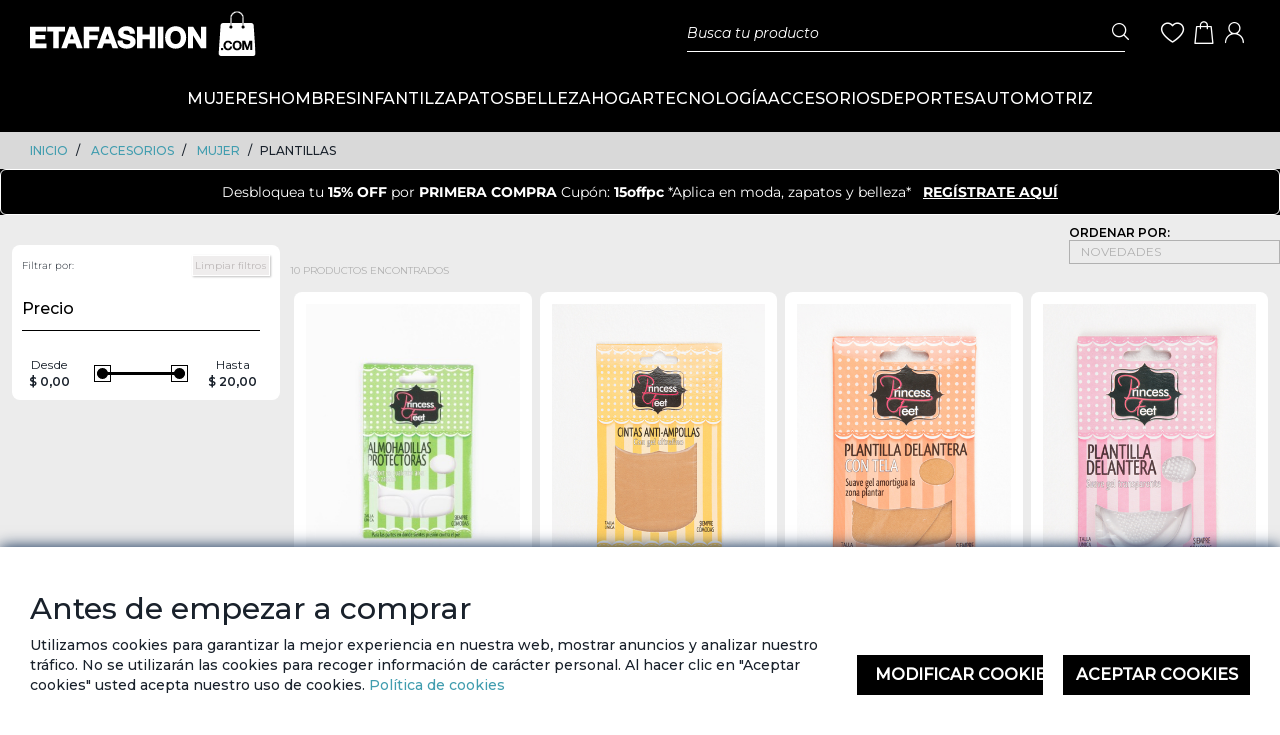

--- FILE ---
content_type: text/html;charset=UTF-8
request_url: https://www.etafashion.com/es_EC/ACCESORIOS/MUJER/PLANTILLAS/c/10600403499
body_size: 24377
content:
<!DOCTYPE html>
<html lang="es_EC">
<head>
	<title>
		PLANTILLAS | MUJER | ACCESORIOS | Sitio Etafashion EC</title>

	<meta http-equiv="Content-Type" content="text/html; charset=utf-8"/>
	<meta http-equiv="X-UA-Compatible" content="IE=edge">
	<meta charset="utf-8">
	<meta name="viewport" content="width=device-width, initial-scale=1, user-scalable=no">

	<meta name="keywords">
<meta name="description">
<meta name="robots" content="index,follow">
<link rel="shortcut icon" type="image/x-icon" media="all" href="/_ui/responsive/theme-ec/images/favicon.ico" />
		<style type="text/css">@font-face {font-family:Open Sans;font-style:normal;font-weight:400;src:url(/cf-fonts/s/open-sans/5.0.20/hebrew/400/normal.woff2);unicode-range:U+0590-05FF,U+200C-2010,U+20AA,U+25CC,U+FB1D-FB4F;font-display:swap;}@font-face {font-family:Open Sans;font-style:normal;font-weight:400;src:url(/cf-fonts/s/open-sans/5.0.20/greek/400/normal.woff2);unicode-range:U+0370-03FF;font-display:swap;}@font-face {font-family:Open Sans;font-style:normal;font-weight:400;src:url(/cf-fonts/s/open-sans/5.0.20/latin-ext/400/normal.woff2);unicode-range:U+0100-02AF,U+0304,U+0308,U+0329,U+1E00-1E9F,U+1EF2-1EFF,U+2020,U+20A0-20AB,U+20AD-20CF,U+2113,U+2C60-2C7F,U+A720-A7FF;font-display:swap;}@font-face {font-family:Open Sans;font-style:normal;font-weight:400;src:url(/cf-fonts/s/open-sans/5.0.20/cyrillic/400/normal.woff2);unicode-range:U+0301,U+0400-045F,U+0490-0491,U+04B0-04B1,U+2116;font-display:swap;}@font-face {font-family:Open Sans;font-style:normal;font-weight:400;src:url(/cf-fonts/s/open-sans/5.0.20/greek-ext/400/normal.woff2);unicode-range:U+1F00-1FFF;font-display:swap;}@font-face {font-family:Open Sans;font-style:normal;font-weight:400;src:url(/cf-fonts/s/open-sans/5.0.20/latin/400/normal.woff2);unicode-range:U+0000-00FF,U+0131,U+0152-0153,U+02BB-02BC,U+02C6,U+02DA,U+02DC,U+0304,U+0308,U+0329,U+2000-206F,U+2074,U+20AC,U+2122,U+2191,U+2193,U+2212,U+2215,U+FEFF,U+FFFD;font-display:swap;}@font-face {font-family:Open Sans;font-style:normal;font-weight:400;src:url(/cf-fonts/s/open-sans/5.0.20/cyrillic-ext/400/normal.woff2);unicode-range:U+0460-052F,U+1C80-1C88,U+20B4,U+2DE0-2DFF,U+A640-A69F,U+FE2E-FE2F;font-display:swap;}@font-face {font-family:Open Sans;font-style:normal;font-weight:400;src:url(/cf-fonts/s/open-sans/5.0.20/vietnamese/400/normal.woff2);unicode-range:U+0102-0103,U+0110-0111,U+0128-0129,U+0168-0169,U+01A0-01A1,U+01AF-01B0,U+0300-0301,U+0303-0304,U+0308-0309,U+0323,U+0329,U+1EA0-1EF9,U+20AB;font-display:swap;}@font-face {font-family:Open Sans;font-style:normal;font-weight:300;src:url(/cf-fonts/s/open-sans/5.0.20/hebrew/300/normal.woff2);unicode-range:U+0590-05FF,U+200C-2010,U+20AA,U+25CC,U+FB1D-FB4F;font-display:swap;}@font-face {font-family:Open Sans;font-style:normal;font-weight:300;src:url(/cf-fonts/s/open-sans/5.0.20/cyrillic-ext/300/normal.woff2);unicode-range:U+0460-052F,U+1C80-1C88,U+20B4,U+2DE0-2DFF,U+A640-A69F,U+FE2E-FE2F;font-display:swap;}@font-face {font-family:Open Sans;font-style:normal;font-weight:300;src:url(/cf-fonts/s/open-sans/5.0.20/latin-ext/300/normal.woff2);unicode-range:U+0100-02AF,U+0304,U+0308,U+0329,U+1E00-1E9F,U+1EF2-1EFF,U+2020,U+20A0-20AB,U+20AD-20CF,U+2113,U+2C60-2C7F,U+A720-A7FF;font-display:swap;}@font-face {font-family:Open Sans;font-style:normal;font-weight:300;src:url(/cf-fonts/s/open-sans/5.0.20/greek/300/normal.woff2);unicode-range:U+0370-03FF;font-display:swap;}@font-face {font-family:Open Sans;font-style:normal;font-weight:300;src:url(/cf-fonts/s/open-sans/5.0.20/greek-ext/300/normal.woff2);unicode-range:U+1F00-1FFF;font-display:swap;}@font-face {font-family:Open Sans;font-style:normal;font-weight:300;src:url(/cf-fonts/s/open-sans/5.0.20/latin/300/normal.woff2);unicode-range:U+0000-00FF,U+0131,U+0152-0153,U+02BB-02BC,U+02C6,U+02DA,U+02DC,U+0304,U+0308,U+0329,U+2000-206F,U+2074,U+20AC,U+2122,U+2191,U+2193,U+2212,U+2215,U+FEFF,U+FFFD;font-display:swap;}@font-face {font-family:Open Sans;font-style:normal;font-weight:300;src:url(/cf-fonts/s/open-sans/5.0.20/cyrillic/300/normal.woff2);unicode-range:U+0301,U+0400-045F,U+0490-0491,U+04B0-04B1,U+2116;font-display:swap;}@font-face {font-family:Open Sans;font-style:normal;font-weight:300;src:url(/cf-fonts/s/open-sans/5.0.20/vietnamese/300/normal.woff2);unicode-range:U+0102-0103,U+0110-0111,U+0128-0129,U+0168-0169,U+01A0-01A1,U+01AF-01B0,U+0300-0301,U+0303-0304,U+0308-0309,U+0323,U+0329,U+1EA0-1EF9,U+20AB;font-display:swap;}@font-face {font-family:Open Sans;font-style:italic;font-weight:300;src:url(/cf-fonts/s/open-sans/5.0.20/greek-ext/300/italic.woff2);unicode-range:U+1F00-1FFF;font-display:swap;}@font-face {font-family:Open Sans;font-style:italic;font-weight:300;src:url(/cf-fonts/s/open-sans/5.0.20/latin/300/italic.woff2);unicode-range:U+0000-00FF,U+0131,U+0152-0153,U+02BB-02BC,U+02C6,U+02DA,U+02DC,U+0304,U+0308,U+0329,U+2000-206F,U+2074,U+20AC,U+2122,U+2191,U+2193,U+2212,U+2215,U+FEFF,U+FFFD;font-display:swap;}@font-face {font-family:Open Sans;font-style:italic;font-weight:300;src:url(/cf-fonts/s/open-sans/5.0.20/cyrillic/300/italic.woff2);unicode-range:U+0301,U+0400-045F,U+0490-0491,U+04B0-04B1,U+2116;font-display:swap;}@font-face {font-family:Open Sans;font-style:italic;font-weight:300;src:url(/cf-fonts/s/open-sans/5.0.20/hebrew/300/italic.woff2);unicode-range:U+0590-05FF,U+200C-2010,U+20AA,U+25CC,U+FB1D-FB4F;font-display:swap;}@font-face {font-family:Open Sans;font-style:italic;font-weight:300;src:url(/cf-fonts/s/open-sans/5.0.20/greek/300/italic.woff2);unicode-range:U+0370-03FF;font-display:swap;}@font-face {font-family:Open Sans;font-style:italic;font-weight:300;src:url(/cf-fonts/s/open-sans/5.0.20/latin-ext/300/italic.woff2);unicode-range:U+0100-02AF,U+0304,U+0308,U+0329,U+1E00-1E9F,U+1EF2-1EFF,U+2020,U+20A0-20AB,U+20AD-20CF,U+2113,U+2C60-2C7F,U+A720-A7FF;font-display:swap;}@font-face {font-family:Open Sans;font-style:italic;font-weight:300;src:url(/cf-fonts/s/open-sans/5.0.20/vietnamese/300/italic.woff2);unicode-range:U+0102-0103,U+0110-0111,U+0128-0129,U+0168-0169,U+01A0-01A1,U+01AF-01B0,U+0300-0301,U+0303-0304,U+0308-0309,U+0323,U+0329,U+1EA0-1EF9,U+20AB;font-display:swap;}@font-face {font-family:Open Sans;font-style:italic;font-weight:300;src:url(/cf-fonts/s/open-sans/5.0.20/cyrillic-ext/300/italic.woff2);unicode-range:U+0460-052F,U+1C80-1C88,U+20B4,U+2DE0-2DFF,U+A640-A69F,U+FE2E-FE2F;font-display:swap;}@font-face {font-family:Open Sans;font-style:italic;font-weight:400;src:url(/cf-fonts/s/open-sans/5.0.20/latin/400/italic.woff2);unicode-range:U+0000-00FF,U+0131,U+0152-0153,U+02BB-02BC,U+02C6,U+02DA,U+02DC,U+0304,U+0308,U+0329,U+2000-206F,U+2074,U+20AC,U+2122,U+2191,U+2193,U+2212,U+2215,U+FEFF,U+FFFD;font-display:swap;}@font-face {font-family:Open Sans;font-style:italic;font-weight:400;src:url(/cf-fonts/s/open-sans/5.0.20/greek/400/italic.woff2);unicode-range:U+0370-03FF;font-display:swap;}@font-face {font-family:Open Sans;font-style:italic;font-weight:400;src:url(/cf-fonts/s/open-sans/5.0.20/cyrillic-ext/400/italic.woff2);unicode-range:U+0460-052F,U+1C80-1C88,U+20B4,U+2DE0-2DFF,U+A640-A69F,U+FE2E-FE2F;font-display:swap;}@font-face {font-family:Open Sans;font-style:italic;font-weight:400;src:url(/cf-fonts/s/open-sans/5.0.20/latin-ext/400/italic.woff2);unicode-range:U+0100-02AF,U+0304,U+0308,U+0329,U+1E00-1E9F,U+1EF2-1EFF,U+2020,U+20A0-20AB,U+20AD-20CF,U+2113,U+2C60-2C7F,U+A720-A7FF;font-display:swap;}@font-face {font-family:Open Sans;font-style:italic;font-weight:400;src:url(/cf-fonts/s/open-sans/5.0.20/vietnamese/400/italic.woff2);unicode-range:U+0102-0103,U+0110-0111,U+0128-0129,U+0168-0169,U+01A0-01A1,U+01AF-01B0,U+0300-0301,U+0303-0304,U+0308-0309,U+0323,U+0329,U+1EA0-1EF9,U+20AB;font-display:swap;}@font-face {font-family:Open Sans;font-style:italic;font-weight:400;src:url(/cf-fonts/s/open-sans/5.0.20/greek-ext/400/italic.woff2);unicode-range:U+1F00-1FFF;font-display:swap;}@font-face {font-family:Open Sans;font-style:italic;font-weight:400;src:url(/cf-fonts/s/open-sans/5.0.20/hebrew/400/italic.woff2);unicode-range:U+0590-05FF,U+200C-2010,U+20AA,U+25CC,U+FB1D-FB4F;font-display:swap;}@font-face {font-family:Open Sans;font-style:italic;font-weight:400;src:url(/cf-fonts/s/open-sans/5.0.20/cyrillic/400/italic.woff2);unicode-range:U+0301,U+0400-045F,U+0490-0491,U+04B0-04B1,U+2116;font-display:swap;}@font-face {font-family:Open Sans;font-style:normal;font-weight:600;src:url(/cf-fonts/s/open-sans/5.0.20/cyrillic/600/normal.woff2);unicode-range:U+0301,U+0400-045F,U+0490-0491,U+04B0-04B1,U+2116;font-display:swap;}@font-face {font-family:Open Sans;font-style:normal;font-weight:600;src:url(/cf-fonts/s/open-sans/5.0.20/cyrillic-ext/600/normal.woff2);unicode-range:U+0460-052F,U+1C80-1C88,U+20B4,U+2DE0-2DFF,U+A640-A69F,U+FE2E-FE2F;font-display:swap;}@font-face {font-family:Open Sans;font-style:normal;font-weight:600;src:url(/cf-fonts/s/open-sans/5.0.20/greek/600/normal.woff2);unicode-range:U+0370-03FF;font-display:swap;}@font-face {font-family:Open Sans;font-style:normal;font-weight:600;src:url(/cf-fonts/s/open-sans/5.0.20/latin/600/normal.woff2);unicode-range:U+0000-00FF,U+0131,U+0152-0153,U+02BB-02BC,U+02C6,U+02DA,U+02DC,U+0304,U+0308,U+0329,U+2000-206F,U+2074,U+20AC,U+2122,U+2191,U+2193,U+2212,U+2215,U+FEFF,U+FFFD;font-display:swap;}@font-face {font-family:Open Sans;font-style:normal;font-weight:600;src:url(/cf-fonts/s/open-sans/5.0.20/greek-ext/600/normal.woff2);unicode-range:U+1F00-1FFF;font-display:swap;}@font-face {font-family:Open Sans;font-style:normal;font-weight:600;src:url(/cf-fonts/s/open-sans/5.0.20/latin-ext/600/normal.woff2);unicode-range:U+0100-02AF,U+0304,U+0308,U+0329,U+1E00-1E9F,U+1EF2-1EFF,U+2020,U+20A0-20AB,U+20AD-20CF,U+2113,U+2C60-2C7F,U+A720-A7FF;font-display:swap;}@font-face {font-family:Open Sans;font-style:normal;font-weight:600;src:url(/cf-fonts/s/open-sans/5.0.20/hebrew/600/normal.woff2);unicode-range:U+0590-05FF,U+200C-2010,U+20AA,U+25CC,U+FB1D-FB4F;font-display:swap;}@font-face {font-family:Open Sans;font-style:normal;font-weight:600;src:url(/cf-fonts/s/open-sans/5.0.20/vietnamese/600/normal.woff2);unicode-range:U+0102-0103,U+0110-0111,U+0128-0129,U+0168-0169,U+01A0-01A1,U+01AF-01B0,U+0300-0301,U+0303-0304,U+0308-0309,U+0323,U+0329,U+1EA0-1EF9,U+20AB;font-display:swap;}@font-face {font-family:Open Sans;font-style:italic;font-weight:600;src:url(/cf-fonts/s/open-sans/5.0.20/latin-ext/600/italic.woff2);unicode-range:U+0100-02AF,U+0304,U+0308,U+0329,U+1E00-1E9F,U+1EF2-1EFF,U+2020,U+20A0-20AB,U+20AD-20CF,U+2113,U+2C60-2C7F,U+A720-A7FF;font-display:swap;}@font-face {font-family:Open Sans;font-style:italic;font-weight:600;src:url(/cf-fonts/s/open-sans/5.0.20/greek-ext/600/italic.woff2);unicode-range:U+1F00-1FFF;font-display:swap;}@font-face {font-family:Open Sans;font-style:italic;font-weight:600;src:url(/cf-fonts/s/open-sans/5.0.20/vietnamese/600/italic.woff2);unicode-range:U+0102-0103,U+0110-0111,U+0128-0129,U+0168-0169,U+01A0-01A1,U+01AF-01B0,U+0300-0301,U+0303-0304,U+0308-0309,U+0323,U+0329,U+1EA0-1EF9,U+20AB;font-display:swap;}@font-face {font-family:Open Sans;font-style:italic;font-weight:600;src:url(/cf-fonts/s/open-sans/5.0.20/greek/600/italic.woff2);unicode-range:U+0370-03FF;font-display:swap;}@font-face {font-family:Open Sans;font-style:italic;font-weight:600;src:url(/cf-fonts/s/open-sans/5.0.20/latin/600/italic.woff2);unicode-range:U+0000-00FF,U+0131,U+0152-0153,U+02BB-02BC,U+02C6,U+02DA,U+02DC,U+0304,U+0308,U+0329,U+2000-206F,U+2074,U+20AC,U+2122,U+2191,U+2193,U+2212,U+2215,U+FEFF,U+FFFD;font-display:swap;}@font-face {font-family:Open Sans;font-style:italic;font-weight:600;src:url(/cf-fonts/s/open-sans/5.0.20/hebrew/600/italic.woff2);unicode-range:U+0590-05FF,U+200C-2010,U+20AA,U+25CC,U+FB1D-FB4F;font-display:swap;}@font-face {font-family:Open Sans;font-style:italic;font-weight:600;src:url(/cf-fonts/s/open-sans/5.0.20/cyrillic/600/italic.woff2);unicode-range:U+0301,U+0400-045F,U+0490-0491,U+04B0-04B1,U+2116;font-display:swap;}@font-face {font-family:Open Sans;font-style:italic;font-weight:600;src:url(/cf-fonts/s/open-sans/5.0.20/cyrillic-ext/600/italic.woff2);unicode-range:U+0460-052F,U+1C80-1C88,U+20B4,U+2DE0-2DFF,U+A640-A69F,U+FE2E-FE2F;font-display:swap;}@font-face {font-family:Open Sans;font-style:normal;font-weight:700;src:url(/cf-fonts/s/open-sans/5.0.20/greek-ext/700/normal.woff2);unicode-range:U+1F00-1FFF;font-display:swap;}@font-face {font-family:Open Sans;font-style:normal;font-weight:700;src:url(/cf-fonts/s/open-sans/5.0.20/hebrew/700/normal.woff2);unicode-range:U+0590-05FF,U+200C-2010,U+20AA,U+25CC,U+FB1D-FB4F;font-display:swap;}@font-face {font-family:Open Sans;font-style:normal;font-weight:700;src:url(/cf-fonts/s/open-sans/5.0.20/cyrillic/700/normal.woff2);unicode-range:U+0301,U+0400-045F,U+0490-0491,U+04B0-04B1,U+2116;font-display:swap;}@font-face {font-family:Open Sans;font-style:normal;font-weight:700;src:url(/cf-fonts/s/open-sans/5.0.20/cyrillic-ext/700/normal.woff2);unicode-range:U+0460-052F,U+1C80-1C88,U+20B4,U+2DE0-2DFF,U+A640-A69F,U+FE2E-FE2F;font-display:swap;}@font-face {font-family:Open Sans;font-style:normal;font-weight:700;src:url(/cf-fonts/s/open-sans/5.0.20/vietnamese/700/normal.woff2);unicode-range:U+0102-0103,U+0110-0111,U+0128-0129,U+0168-0169,U+01A0-01A1,U+01AF-01B0,U+0300-0301,U+0303-0304,U+0308-0309,U+0323,U+0329,U+1EA0-1EF9,U+20AB;font-display:swap;}@font-face {font-family:Open Sans;font-style:normal;font-weight:700;src:url(/cf-fonts/s/open-sans/5.0.20/latin-ext/700/normal.woff2);unicode-range:U+0100-02AF,U+0304,U+0308,U+0329,U+1E00-1E9F,U+1EF2-1EFF,U+2020,U+20A0-20AB,U+20AD-20CF,U+2113,U+2C60-2C7F,U+A720-A7FF;font-display:swap;}@font-face {font-family:Open Sans;font-style:normal;font-weight:700;src:url(/cf-fonts/s/open-sans/5.0.20/latin/700/normal.woff2);unicode-range:U+0000-00FF,U+0131,U+0152-0153,U+02BB-02BC,U+02C6,U+02DA,U+02DC,U+0304,U+0308,U+0329,U+2000-206F,U+2074,U+20AC,U+2122,U+2191,U+2193,U+2212,U+2215,U+FEFF,U+FFFD;font-display:swap;}@font-face {font-family:Open Sans;font-style:normal;font-weight:700;src:url(/cf-fonts/s/open-sans/5.0.20/greek/700/normal.woff2);unicode-range:U+0370-03FF;font-display:swap;}@font-face {font-family:Open Sans;font-style:italic;font-weight:700;src:url(/cf-fonts/s/open-sans/5.0.20/cyrillic/700/italic.woff2);unicode-range:U+0301,U+0400-045F,U+0490-0491,U+04B0-04B1,U+2116;font-display:swap;}@font-face {font-family:Open Sans;font-style:italic;font-weight:700;src:url(/cf-fonts/s/open-sans/5.0.20/greek-ext/700/italic.woff2);unicode-range:U+1F00-1FFF;font-display:swap;}@font-face {font-family:Open Sans;font-style:italic;font-weight:700;src:url(/cf-fonts/s/open-sans/5.0.20/cyrillic-ext/700/italic.woff2);unicode-range:U+0460-052F,U+1C80-1C88,U+20B4,U+2DE0-2DFF,U+A640-A69F,U+FE2E-FE2F;font-display:swap;}@font-face {font-family:Open Sans;font-style:italic;font-weight:700;src:url(/cf-fonts/s/open-sans/5.0.20/greek/700/italic.woff2);unicode-range:U+0370-03FF;font-display:swap;}@font-face {font-family:Open Sans;font-style:italic;font-weight:700;src:url(/cf-fonts/s/open-sans/5.0.20/hebrew/700/italic.woff2);unicode-range:U+0590-05FF,U+200C-2010,U+20AA,U+25CC,U+FB1D-FB4F;font-display:swap;}@font-face {font-family:Open Sans;font-style:italic;font-weight:700;src:url(/cf-fonts/s/open-sans/5.0.20/vietnamese/700/italic.woff2);unicode-range:U+0102-0103,U+0110-0111,U+0128-0129,U+0168-0169,U+01A0-01A1,U+01AF-01B0,U+0300-0301,U+0303-0304,U+0308-0309,U+0323,U+0329,U+1EA0-1EF9,U+20AB;font-display:swap;}@font-face {font-family:Open Sans;font-style:italic;font-weight:700;src:url(/cf-fonts/s/open-sans/5.0.20/latin/700/italic.woff2);unicode-range:U+0000-00FF,U+0131,U+0152-0153,U+02BB-02BC,U+02C6,U+02DA,U+02DC,U+0304,U+0308,U+0329,U+2000-206F,U+2074,U+20AC,U+2122,U+2191,U+2193,U+2212,U+2215,U+FEFF,U+FFFD;font-display:swap;}@font-face {font-family:Open Sans;font-style:italic;font-weight:700;src:url(/cf-fonts/s/open-sans/5.0.20/latin-ext/700/italic.woff2);unicode-range:U+0100-02AF,U+0304,U+0308,U+0329,U+1E00-1E9F,U+1EF2-1EFF,U+2020,U+20A0-20AB,U+20AD-20CF,U+2113,U+2C60-2C7F,U+A720-A7FF;font-display:swap;}@font-face {font-family:Open Sans;font-style:normal;font-weight:800;src:url(/cf-fonts/s/open-sans/5.0.20/cyrillic-ext/800/normal.woff2);unicode-range:U+0460-052F,U+1C80-1C88,U+20B4,U+2DE0-2DFF,U+A640-A69F,U+FE2E-FE2F;font-display:swap;}@font-face {font-family:Open Sans;font-style:normal;font-weight:800;src:url(/cf-fonts/s/open-sans/5.0.20/vietnamese/800/normal.woff2);unicode-range:U+0102-0103,U+0110-0111,U+0128-0129,U+0168-0169,U+01A0-01A1,U+01AF-01B0,U+0300-0301,U+0303-0304,U+0308-0309,U+0323,U+0329,U+1EA0-1EF9,U+20AB;font-display:swap;}@font-face {font-family:Open Sans;font-style:normal;font-weight:800;src:url(/cf-fonts/s/open-sans/5.0.20/hebrew/800/normal.woff2);unicode-range:U+0590-05FF,U+200C-2010,U+20AA,U+25CC,U+FB1D-FB4F;font-display:swap;}@font-face {font-family:Open Sans;font-style:normal;font-weight:800;src:url(/cf-fonts/s/open-sans/5.0.20/latin-ext/800/normal.woff2);unicode-range:U+0100-02AF,U+0304,U+0308,U+0329,U+1E00-1E9F,U+1EF2-1EFF,U+2020,U+20A0-20AB,U+20AD-20CF,U+2113,U+2C60-2C7F,U+A720-A7FF;font-display:swap;}@font-face {font-family:Open Sans;font-style:normal;font-weight:800;src:url(/cf-fonts/s/open-sans/5.0.20/greek-ext/800/normal.woff2);unicode-range:U+1F00-1FFF;font-display:swap;}@font-face {font-family:Open Sans;font-style:normal;font-weight:800;src:url(/cf-fonts/s/open-sans/5.0.20/latin/800/normal.woff2);unicode-range:U+0000-00FF,U+0131,U+0152-0153,U+02BB-02BC,U+02C6,U+02DA,U+02DC,U+0304,U+0308,U+0329,U+2000-206F,U+2074,U+20AC,U+2122,U+2191,U+2193,U+2212,U+2215,U+FEFF,U+FFFD;font-display:swap;}@font-face {font-family:Open Sans;font-style:normal;font-weight:800;src:url(/cf-fonts/s/open-sans/5.0.20/cyrillic/800/normal.woff2);unicode-range:U+0301,U+0400-045F,U+0490-0491,U+04B0-04B1,U+2116;font-display:swap;}@font-face {font-family:Open Sans;font-style:normal;font-weight:800;src:url(/cf-fonts/s/open-sans/5.0.20/greek/800/normal.woff2);unicode-range:U+0370-03FF;font-display:swap;}@font-face {font-family:Open Sans;font-style:italic;font-weight:800;src:url(/cf-fonts/s/open-sans/5.0.20/vietnamese/800/italic.woff2);unicode-range:U+0102-0103,U+0110-0111,U+0128-0129,U+0168-0169,U+01A0-01A1,U+01AF-01B0,U+0300-0301,U+0303-0304,U+0308-0309,U+0323,U+0329,U+1EA0-1EF9,U+20AB;font-display:swap;}@font-face {font-family:Open Sans;font-style:italic;font-weight:800;src:url(/cf-fonts/s/open-sans/5.0.20/hebrew/800/italic.woff2);unicode-range:U+0590-05FF,U+200C-2010,U+20AA,U+25CC,U+FB1D-FB4F;font-display:swap;}@font-face {font-family:Open Sans;font-style:italic;font-weight:800;src:url(/cf-fonts/s/open-sans/5.0.20/greek-ext/800/italic.woff2);unicode-range:U+1F00-1FFF;font-display:swap;}@font-face {font-family:Open Sans;font-style:italic;font-weight:800;src:url(/cf-fonts/s/open-sans/5.0.20/cyrillic-ext/800/italic.woff2);unicode-range:U+0460-052F,U+1C80-1C88,U+20B4,U+2DE0-2DFF,U+A640-A69F,U+FE2E-FE2F;font-display:swap;}@font-face {font-family:Open Sans;font-style:italic;font-weight:800;src:url(/cf-fonts/s/open-sans/5.0.20/latin-ext/800/italic.woff2);unicode-range:U+0100-02AF,U+0304,U+0308,U+0329,U+1E00-1E9F,U+1EF2-1EFF,U+2020,U+20A0-20AB,U+20AD-20CF,U+2113,U+2C60-2C7F,U+A720-A7FF;font-display:swap;}@font-face {font-family:Open Sans;font-style:italic;font-weight:800;src:url(/cf-fonts/s/open-sans/5.0.20/greek/800/italic.woff2);unicode-range:U+0370-03FF;font-display:swap;}@font-face {font-family:Open Sans;font-style:italic;font-weight:800;src:url(/cf-fonts/s/open-sans/5.0.20/latin/800/italic.woff2);unicode-range:U+0000-00FF,U+0131,U+0152-0153,U+02BB-02BC,U+02C6,U+02DA,U+02DC,U+0304,U+0308,U+0329,U+2000-206F,U+2074,U+20AC,U+2122,U+2191,U+2193,U+2212,U+2215,U+FEFF,U+FFFD;font-display:swap;}@font-face {font-family:Open Sans;font-style:italic;font-weight:800;src:url(/cf-fonts/s/open-sans/5.0.20/cyrillic/800/italic.woff2);unicode-range:U+0301,U+0400-045F,U+0490-0491,U+04B0-04B1,U+2116;font-display:swap;}</style>
<style type="text/css">@font-face {font-family:Montserrat;font-style:normal;font-weight:100 900;src:url(/cf-fonts/v/montserrat/5.0.16/latin-ext/wght/normal.woff2);unicode-range:U+0100-02AF,U+0304,U+0308,U+0329,U+1E00-1E9F,U+1EF2-1EFF,U+2020,U+20A0-20AB,U+20AD-20CF,U+2113,U+2C60-2C7F,U+A720-A7FF;font-display:swap;}@font-face {font-family:Montserrat;font-style:normal;font-weight:100 900;src:url(/cf-fonts/v/montserrat/5.0.16/cyrillic/wght/normal.woff2);unicode-range:U+0301,U+0400-045F,U+0490-0491,U+04B0-04B1,U+2116;font-display:swap;}@font-face {font-family:Montserrat;font-style:normal;font-weight:100 900;src:url(/cf-fonts/v/montserrat/5.0.16/vietnamese/wght/normal.woff2);unicode-range:U+0102-0103,U+0110-0111,U+0128-0129,U+0168-0169,U+01A0-01A1,U+01AF-01B0,U+0300-0301,U+0303-0304,U+0308-0309,U+0323,U+0329,U+1EA0-1EF9,U+20AB;font-display:swap;}@font-face {font-family:Montserrat;font-style:normal;font-weight:100 900;src:url(/cf-fonts/v/montserrat/5.0.16/latin/wght/normal.woff2);unicode-range:U+0000-00FF,U+0131,U+0152-0153,U+02BB-02BC,U+02C6,U+02DA,U+02DC,U+0304,U+0308,U+0329,U+2000-206F,U+2074,U+20AC,U+2122,U+2191,U+2193,U+2212,U+2215,U+FEFF,U+FFFD;font-display:swap;}@font-face {font-family:Montserrat;font-style:normal;font-weight:100 900;src:url(/cf-fonts/v/montserrat/5.0.16/cyrillic-ext/wght/normal.woff2);unicode-range:U+0460-052F,U+1C80-1C88,U+20B4,U+2DE0-2DFF,U+A640-A69F,U+FE2E-FE2F;font-display:swap;}</style>
<style type="text/css">@font-face {font-family:Inter;font-style:normal;font-weight:100 900;src:url(/cf-fonts/v/inter/5.0.16/greek-ext/wght/normal.woff2);unicode-range:U+1F00-1FFF;font-display:swap;}@font-face {font-family:Inter;font-style:normal;font-weight:100 900;src:url(/cf-fonts/v/inter/5.0.16/latin-ext/wght/normal.woff2);unicode-range:U+0100-02AF,U+0304,U+0308,U+0329,U+1E00-1E9F,U+1EF2-1EFF,U+2020,U+20A0-20AB,U+20AD-20CF,U+2113,U+2C60-2C7F,U+A720-A7FF;font-display:swap;}@font-face {font-family:Inter;font-style:normal;font-weight:100 900;src:url(/cf-fonts/v/inter/5.0.16/vietnamese/wght/normal.woff2);unicode-range:U+0102-0103,U+0110-0111,U+0128-0129,U+0168-0169,U+01A0-01A1,U+01AF-01B0,U+0300-0301,U+0303-0304,U+0308-0309,U+0323,U+0329,U+1EA0-1EF9,U+20AB;font-display:swap;}@font-face {font-family:Inter;font-style:normal;font-weight:100 900;src:url(/cf-fonts/v/inter/5.0.16/greek/wght/normal.woff2);unicode-range:U+0370-03FF;font-display:swap;}@font-face {font-family:Inter;font-style:normal;font-weight:100 900;src:url(/cf-fonts/v/inter/5.0.16/cyrillic-ext/wght/normal.woff2);unicode-range:U+0460-052F,U+1C80-1C88,U+20B4,U+2DE0-2DFF,U+A640-A69F,U+FE2E-FE2F;font-display:swap;}@font-face {font-family:Inter;font-style:normal;font-weight:100 900;src:url(/cf-fonts/v/inter/5.0.16/latin/wght/normal.woff2);unicode-range:U+0000-00FF,U+0131,U+0152-0153,U+02BB-02BC,U+02C6,U+02DA,U+02DC,U+0304,U+0308,U+0329,U+2000-206F,U+2074,U+20AC,U+2122,U+2191,U+2193,U+2212,U+2215,U+FEFF,U+FFFD;font-display:swap;}@font-face {font-family:Inter;font-style:normal;font-weight:100 900;src:url(/cf-fonts/v/inter/5.0.16/cyrillic/wght/normal.woff2);unicode-range:U+0301,U+0400-045F,U+0490-0491,U+04B0-04B1,U+2116;font-display:swap;}</style>
<link rel="stylesheet" type="text/css" media="all" href="/wro/ec_responsive.css?version=20260119 0807"/><link rel="stylesheet" type="text/css" media="all" href="/wro/addons_responsive.css?version=20260119 0807"/>


<!-- Ini Emarsys Code -->
<script>
var ScarabQueue = ScarabQueue || [];
(function(id) {
if (document.getElementById(id)) return;
var js = document.createElement('script'); js.id = id;
js.src = '//cdn.scarabresearch.com/js/1818BD83A28703BE/scarab-v2.js';
var fs = document.getElementsByTagName('script')[0];
fs.parentNode.insertBefore(js, fs);
})('scarab-js-api');
</script>
<!-- End Emarsys Code -->


















</head>

<body class="maxWidth page-productGrid pageType-CategoryPage template-pages-category-productGridPage  smartedit-page-uid-productGrid smartedit-page-uuid-eyJpdGVtSWQiOiJwcm9kdWN0R3JpZCIsImNhdGFsb2dJZCI6ImV0YWZhc2hpb24tZWNDb250ZW50Q2F0YWxvZyIsImNhdGFsb2dWZXJzaW9uIjoiT25saW5lIn0= smartedit-catalog-version-uuid-etafashion-ecContentCatalog/Online  language-es_EC">

<script src="/_ui/shared/js/analyticsmediator.js"></script>
<div class="branding-mobile hidden-xs hidden-sm hidden-md hidden-lg">
			<div class="js-mobile-logo">
				</div>
		</div>
		<main class="fixed--main" data-currency-iso-code="USD">
			<a href="#skip-to-content" class="skiptocontent" data-role="none">Skip to content</a>
			<a href="#skiptonavigation" class="skiptonavigation" data-role="none">Skip to navigation</a>

			<div class="yCmsContentSlot">
</div><header class="js-mainHeader fixed--header">
    <nav class="navigation navigation--top hidden-xs hidden-sm">
        <div class="nt-container">
        
            <div class="nt-logo">
                <div class="nav__left js-site-logo">
                    <div class="yCmsComponent yComponentWrapper">
<div class="banner__component simple-banner data-banner-id='SiteLogoComponent' ">
    <a href="/es_EC/">
                            <img alt="Logo.png"
                                 src="/medias/logo-ec.svg?context=bWFzdGVyfHJvb3R8NjY5NnxpbWFnZS9zdmcreG1sfGFEUTFMMmd3WkM4ME56VTRPVE16T1RFek5qQXpNQzlzYjJkdlgyVmpMbk4yWnd8MjgxMGEwN2I1OTlkMzVjYmQ0ZGVmN2I4OGUyMzE1NjhlMDUyY2QzNzg3Y2RiMDA5NDJiZmNkZDc2ZTI1ZmIxYQ">
                        </a>
                    </div>
</div></div>
            </div>

            <div class="nt-group">

                <div class="nt-searchbox">
                    <div class="navigation navigation--middle">
                        <div class="nav__left">
                            <div class="site-search">
                                <div class="yCmsComponent">
<div class="ui-front">
	<form name="search_form_SearchBox" method="get"
		action="/es_EC/search/">
		<div class="input-group">
			<input type="text" id="js-site-search-input"
					class="form-control js-site-search-input" name="text" value=""
                    maxlength="100" placeholder="Busca tu producto"
					data-options="{
						&#034;autocompleteUrl&#034; : &#034;/es_EC/search/autocomplete/SearchBox&#034;,
						&#034;minCharactersBeforeRequest&#034; : &#034;5&#034;,
						&#034;waitTimeBeforeRequest&#034; : &#034;500&#034;,
						&#034;displayProductImages&#034; : &#034;true&#034;
					}">
			<span class="input-group-btn"> <button class="btn btn-link js_search_button" type="submit" disabled="true">
						<span class="etafont-lens"></span>
					</button>
				</span>
		</div>
	</form>

</div>
</div></div>
                        </div>
                    </div>
                </div>
                <div class="nt-icon">
                    <div class="nav-favorite">

                        <a href="/es_EC/login">
                            <span class="etafont-heart"></span>
                        </a>
                    </div>

                    <div class="nt-minicart">
                            <div class="yCmsContentSlot componentContainer navigation--middle">
<div class="yCmsComponent">
<div class="nav-cart">
	<a 	href="/es_EC/cart"
		class="mini-cart-link js-mini-cart-link"
		data-mini-cart-url="/es_EC/cart/rollover/MiniCart"
		data-mini-cart-refresh-url="/es_EC/cart/miniCart/SUBTOTAL"
		data-mini-cart-name="Carro"
		data-mini-cart-empty-name="Carrito vacio"
		data-mini-cart-items-text="art."
		>
		<div class="mini-cart-icon">
			<span class="etafont-bag"></span>
		</div>
		<div class="mini-cart-count js-mini-cart-count hidden">0</div>
		</a>

	<div class="mini-cart-container js-mini-cart-container"></div>
</div>
</div></div></div>
                    <div class="nav-user">
                        <ul>
                            <li class="liOffcanvas">
                                        <a href="/es_EC/login">
                                                <span class="etafont-user"></span>
                                            </a>
                                        </li>
                                </ul>
                    </div>

                </div>

            </div>
        </div>
    </nav>
    <div class="hidden-xs hidden-sm js-secondaryNavAccount collapse" id="accNavComponentDesktopOne">
        <ul class="nav__links">

        </ul>
    </div>
    <div class="hidden-xs hidden-sm js-secondaryNavCompany collapse" id="accNavComponentDesktopTwo">
        <ul class="nav__links js-nav__links">

        </ul>
    </div>
    <nav class="navigation navigation--middle js-navigation--middle hidden-md hidden-lg">
    
        <div class="nm-container">
            <div class="nm-group">
                <div class="nm-menu">
                    <button class="js-toggle-sm-navigation" type="button">
                        <span class="etafont-menu"></span>
                    </button>
                </div>
                <div class="nm-icon">
                    <button class="js-toggle-xs-search" type="button">
                        <span class="etafont-lens"></span>
                    </button>
                </div>
            </div>
            <div class="nm-logo">
                <div class="yCmsComponent yComponentWrapper sitelogo__mobile">
<div class="banner__component simple-banner data-banner-id='SiteLogoComponent' ">
    <a href="/es_EC/">
                            <img alt="Logo.png"
                                 src="/medias/logo-ec.svg?context=bWFzdGVyfHJvb3R8NjY5NnxpbWFnZS9zdmcreG1sfGFEUTFMMmd3WkM4ME56VTRPVE16T1RFek5qQXpNQzlzYjJkdlgyVmpMbk4yWnd8MjgxMGEwN2I1OTlkMzVjYmQ0ZGVmN2I4OGUyMzE1NjhlMDUyY2QzNzg3Y2RiMDA5NDJiZmNkZDc2ZTI1ZmIxYQ">
                        </a>
                    </div>
</div></div>
            
            <div class="nm-minicart">
                <div class="yCmsContentSlot componentContainer nm-minicart-component">
<div class="yCmsComponent">
<div class="nav-cart">
	<a 	href="/es_EC/cart"
		class="mini-cart-link js-mini-cart-link"
		data-mini-cart-url="/es_EC/cart/rollover/MiniCart"
		data-mini-cart-refresh-url="/es_EC/cart/miniCart/SUBTOTAL"
		data-mini-cart-name="Carro"
		data-mini-cart-empty-name="Carrito vacio"
		data-mini-cart-items-text="art."
		>
		<div class="mini-cart-icon">
			<span class="etafont-bag"></span>
		</div>
		<div class="mini-cart-count js-mini-cart-count hidden">0</div>
		</a>

	<div class="mini-cart-container js-mini-cart-container"></div>
</div>
</div></div></div>

            <div class="js-searchbox nm-searchbox">
                <div class="yCmsComponent">
<div class="ui-front">
	<form name="search_form_SearchBox" method="get"
		action="/es_EC/search/">
		<div class="input-group">
			<input type="text" id="js-site-search-input"
					class="form-control js-site-search-input" name="text" value=""
                    maxlength="100" placeholder="Busca tu producto"
					data-options="{
						&#034;autocompleteUrl&#034; : &#034;/es_EC/search/autocomplete/SearchBox&#034;,
						&#034;minCharactersBeforeRequest&#034; : &#034;5&#034;,
						&#034;waitTimeBeforeRequest&#034; : &#034;500&#034;,
						&#034;displayProductImages&#034; : &#034;true&#034;
					}">
			<span class="input-group-btn"> <button class="btn btn-link js_search_button" type="submit" disabled="true">
						<span class="etafont-lens"></span>
					</button>
				</span>
		</div>
	</form>

</div>
</div></div>

            <div class="js-mini-cart-container nm-minicart-component"></div>
        </div>

    </nav>
    <a id="skiptonavigation"></a>
    <nav class="navigation navigation--bottom js_navigation--bottom js-enquire-offcanvas-navigation" role="navigation">

		<div class="container-top">
			<ul class="container-user hidden-lg hidden-md js-sticky-user-group hidden-md hidden-lg">
					</ul>
		</div>

		<div class="navigation__overflow ">
			<ul data-trigger="#signedInUserOptionsToggle" class="nav__links nav__links--products nav__links--mobile js-userAccount-Links js-nav-collapse-body offcanvasGroup1 collapse in hidden-md hidden-lg">
                   </ul>
           	<ul class="nav__links nav__links--products js-offcanvas-links ">
				<li class="auto nav__links--primary nav__links--primary-has__sub js-enquire-has-sub">
						<span class="yCmsComponent nav__link js_nav__link">
<a href="https://www.etafashion.com/es_EC/MUJERES/MODA-MUJER/c/101052?sort&#61;modifiedtime&amp;q&#61;:modifiedtime">MUJERES</a></span><span class="etafont-right hidden-md hidden-lg nav__link--drill__down js_nav__link--drill__down"></span>
							<div class="sub__navigation js_sub__navigation ">
								<div class="container-grid">
									<div class="categories-grid-container">
										<div class="js-category-container category-container sub-navigation-section ">
														<div class="title">
																<span>MODA MUJER</span>
																<a class="etafont-left js-enquire-sub-close hidden-md hidden-lg" href="#"></a>
															</div>
														<ul class="sub-navigation-list has-title">
															<li class="yCmsComponent nav__link--secondary">
<a href="/es_EC/MUJERES/MODA-MUJER/BLAZERS-Y-CONJUNTOS/c/10105230499">BLAZERS Y CONJUNTOS</a></li><li class="yCmsComponent nav__link--secondary">
<a href="/es_EC/MUJERES/MODA-MUJER/BLUSAS/c/10105230599">BLUSAS</a></li><li class="yCmsComponent nav__link--secondary">
<a href="/es_EC/MUJERES/MODA-MUJER/CAMISETAS-Y-POLOS/c/10105230699">CAMISETAS Y POLOS</a></li><li class="yCmsComponent nav__link--secondary">
<a href="/es_EC/MUJERES/MODA-MUJER/FALDAS-Y-VESTIDOS/c/10105230799">FALDAS Y VESTIDOS</a></li><li class="yCmsComponent nav__link--secondary">
<a href="https://www.etafashion.com/es_EC/MUJERES/MODA-MUJER/JEANS-Y-PANTALONES/JEANS-Y-PANTALONES/c/12736002" target="_blank" rel="noopener noreferrer">JEANS</a></li><li class="yCmsComponent nav__link--secondary">
</li><li class="yCmsComponent nav__link--secondary">
<a href="/es_EC/MUJERES/MODA-MUJER/SWEATERS-Y-ABRIGOS/c/10105231099">SWEATERS Y ABRIGOS </a></li><li class="yCmsComponent nav__link--secondary">
<a href="/es_EC/MUJERES/MODA-MUJER/SHORTS-Y-BERMUDAS/c/10105230999">SHORTS Y BERMUDAS</a></li></ul>
													</div>
												<div class="js-category-container category-container sub-navigation-section ">
														<div class="title">
																<span>SPORT</span>
																<a class="etafont-left js-enquire-sub-close hidden-md hidden-lg" href="#"></a>
															</div>
														<ul class="sub-navigation-list has-title">
															<li class="yCmsComponent nav__link--secondary">
<a href="/es_EC/CALENTADOR/c/10105431999">SETS</a></li><li class="yCmsComponent nav__link--secondary">
<a href="/es_EC/MUJERES/SPORT/SWETERS-Y-CHOMPAS/c/10105432499">CHOMPAS</a></li><li class="yCmsComponent nav__link--secondary">
<a href="/es_EC/SHORTS-Y-BERMUDAS/c/10105432399">FALDAS Y SHORTS</a></li><li class="yCmsComponent nav__link--secondary">
<a href="/es_EC/PANTALONES/c/10105432299">LICRAS Y PANTALONES</a></li><li class="yCmsComponent nav__link--secondary">
<a href="/es_EC/MUJERES/SPORT/TOPS-Y-CAMISETAS/c/10105432599">TOPS Y CAMISETAS</a></li><li class="yCmsComponent nav__link--secondary">
<a href="/es_EC/MUJERES/SPORT/TRAJE-DE-BA%C3%91O/c/10105432699">TRAJE DE BAÑO</a></li></ul>
													</div>
												<div class="js-category-container category-container sub-navigation-section ">
														<div class="title">
																<span>ROPA INTIMA</span>
																<a class="etafont-left js-enquire-sub-close hidden-md hidden-lg" href="#"></a>
															</div>
														<ul class="sub-navigation-list has-title">
															<li class="yCmsComponent nav__link--secondary">
<a href="/es_EC/MUJERES/ROPA-INTIMA/BRASIER/c/10105331299">BRASIER</a></li><li class="yCmsComponent nav__link--secondary">
<a href="/es_EC/MUJERES/ROPA-INTIMA/PANTIES/c/10105331799">PANTIES</a></li><li class="yCmsComponent nav__link--secondary">
<a href="/es_EC/MUJERES/ROPA-INTIMA/LENCER%C3%8DA/c/10105331599">LENCERÍA</a></li><li class="yCmsComponent nav__link--secondary">
<a href="/es_EC/MUJERES/ROPA-INTIMA/PIJAMAS/c/10105331899">PIJAMAS</a></li><li class="yCmsComponent nav__link--secondary">
<a href="/es_EC/MUJERES/ROPA-INTIMA/FAJAS-Y-BODIES/c/10105331499">FAJAS Y BODIES</a></li><li class="yCmsComponent nav__link--secondary">
<a href="/es_EC/MUJERES/ROPA-INTIMA/MEDIAS-Y-MALLAS/c/10105331699">MEDIAS Y MALLAS</a></li><li class="yCmsComponent nav__link--secondary">
<a href="/es_EC/MUJERES/ROPA-INTIMA/COMPLEMENTOS/c/10105331399">COMPLEMENTOS</a></li></ul>
													</div>
												<div class="js-category-container category-container sub-navigation-section ">
														<div class="title">
																<span>ETABASIC</span>
																<a class="etafont-left js-enquire-sub-close hidden-md hidden-lg" href="#"></a>
															</div>
														<ul class="sub-navigation-list has-title">
															<li class="yCmsComponent nav__link--secondary">
<a href="/es_EC/JEANS-Y-PANTALONES/c/10105029499">SETS Y LICRAS</a></li><li class="yCmsComponent nav__link--secondary">
<a href="/es_EC/SWETERS-Y-CHOMPAS/c/10105029599">SWEATERS Y BUZOS</a></li><li class="yCmsComponent nav__link--secondary">
<a href="/es_EC/MUJERES/ETABASIC/TOPS-Y-CAMISETAS/c/10105029699">TOPS Y CAMISETAS</a></li></ul>
													</div>
												</div>

									<div class="images-grid-container dgrid ">
											<div class="yCmsComponent flex-column">
<div class="simple-banner banner__component--responsive" data-banner-id="ETAEC-MenuDeskopComp_modamujer1" data-banner-name="" data-banner-creative="GALLERY" data-banner-pos="" data-banner-url="">
	<a href="https://www.etafashion.com/es_EC/MUJERES/MODA-MUJER/FALDAS-Y-VESTIDOS/c/10105230799">
				<img class="js-responsive-image" data-media='{&#034;1200&#034;:&#034;/medias/mujer-1.webp?context=bWFzdGVyfGltYWdlc3wxMzI5NzR8aW1hZ2Uvd2VicHxhRE0xTDJnMlpTODJPRGMyT0RZNE1USXpNRE0yTmk5dGRXcGxjaUF4TG5kbFluQXw0YzRmZmQ4MTNkMWQwZTUxMzRmODRkOTdkNWExYjA1MjY0ZGE5YTQ5NDY0ZWZkZDVkMjQ2NTM2OTQzMjVhY2Y4&#034;}' alt='' style="">
			</a>
		</div>
</div><div class="yCmsComponent flex-column">
<div class="simple-banner banner__component--responsive" data-banner-id="ETAEC-MenuDeskopComp_modamujer2" data-banner-name="" data-banner-creative="GALLERY" data-banner-pos="" data-banner-url="">
	<a href="https://www.etafashion.com/es_EC/MUJERES/MODA-MUJER/CAMISETAS-Y-POLOS/c/10105230699">
				<img class="js-responsive-image" data-media='{&#034;1200&#034;:&#034;/medias/mujer-2.webp?context=bWFzdGVyfGltYWdlc3wxNjM1OTJ8aW1hZ2Uvd2VicHxhR1JsTDJnMlpDODJPRGMyT0RZNE1USTJNekV6TkM5dGRXcGxjaUF5TG5kbFluQXxjZWY1ZWRhZTk0MDliODU2MTkyMGU3YzliYzE1MDhlNWYzMzAyYmU5Y2Y2NmMzYzVjYjFlZTJiMTVhYTNjZTdh&#034;}' alt='' style="">
			</a>
		</div>
</div></div>
									</div>
							</div>
						</li>
				<li class="auto nav__links--primary nav__links--primary-has__sub js-enquire-has-sub">
						<span class="yCmsComponent nav__link js_nav__link">
<a href="https://www.etafashion.com/es_EC/HOMBRES/MODA-ADULTO/c/102028?sort&#61;modifiedtime&amp;q&#61;:modifiedtime">HOMBRES</a></span><span class="etafont-right hidden-md hidden-lg nav__link--drill__down js_nav__link--drill__down"></span>
							<div class="sub__navigation js_sub__navigation ">
								<div class="container-grid">
									<div class="categories-grid-container">
										<div class="js-category-container category-container sub-navigation-section ">
														<div class="title">
																<span>MARCAS</span>
																<a class="etafont-left js-enquire-sub-close hidden-md hidden-lg" href="#"></a>
															</div>
														<ul class="sub-navigation-list has-title">
															<li class="yCmsComponent nav__link--secondary">
<a href="https://www.etafashion.com/es_EC/search/?text&#61;FILA_COLLECTION">FILA</a></li><li class="yCmsComponent nav__link--secondary">
<a href="https://www.etafashion.com/es_EC/search/?text&#61;DRAZZO%2B">DRAZZO</a></li><li class="yCmsComponent nav__link--secondary">
<a href="https://www.etafashion.com/es_EC/search/?text&#61;KENNETH%2B">KENNETH COLE</a></li><li class="yCmsComponent nav__link--secondary">
<a href="https://www.etafashion.com/es_EC/search/?text&#61;only">ONLY &amp; SONS</a></li></ul>
													</div>
												<div class="js-category-container category-container sub-navigation-section ">
														<div class="title">
																<span>MODA HOMBRE</span>
																<a class="etafont-left js-enquire-sub-close hidden-md hidden-lg" href="#"></a>
															</div>
														<ul class="sub-navigation-list has-title">
															<li class="yCmsComponent nav__link--secondary">
<a href="/es_EC/HOMBRES/MODA-ADULTO/BLAZERS-Y-TERNOS/c/10202816299">BLAZERS Y TERNOS</a></li><li class="yCmsComponent nav__link--secondary">
<a href="/es_EC/HOMBRES/MODA-ADULTO/CAMISAS/c/10202816399">CAMISAS</a></li><li class="yCmsComponent nav__link--secondary">
<a href="/es_EC/HOMBRES/MODA-ADULTO/CAMISETAS-Y-POLOS/c/10202816499">CAMISETAS Y POLOS</a></li><li class="yCmsComponent nav__link--secondary">
<a href="/es_EC/HOMBRES/MODA-ADULTO/CHAQUETAS-Y-ABRIGOS/c/10202816599">CHAQUETAS Y ABRIGOS</a></li><li class="yCmsComponent nav__link--secondary">
<a href="https://www.etafashion.com/es_EC/HOMBRES/MODA-ADULTO/JEANS-Y-PANTALONES/c/10202816799">JEANS Y PANTALONES</a></li><li class="yCmsComponent nav__link--secondary">
<a href="/es_EC/HOMBRES/MODA-ADULTO/COMPLEMENTOS/c/10202816699">COMPLEMENTOS</a></li><li class="yCmsComponent nav__link--secondary">
<a href="/es_EC/HOMBRES/MODA-ADULTO/SHORTS-Y-BERMUDAS/c/10202816899">SHORTS Y BERMUDAS</a></li><li class="yCmsComponent nav__link--secondary">
<a href="/es_EC/">Marcas</a></li></ul>
													</div>
												<div class="js-category-container category-container sub-navigation-section ">
														<div class="title">
																<span>ETABASIC</span>
																<a class="etafont-left js-enquire-sub-close hidden-md hidden-lg" href="#"></a>
															</div>
														<ul class="sub-navigation-list has-title">
															<li class="yCmsComponent nav__link--secondary">
<a href="/es_EC/HOMBRES/ETABASIC/CAMISETAS-Y-POLOS/c/10202715799">CAMISETAS Y POLOS</a></li><li class="yCmsComponent nav__link--secondary">
<a href="/es_EC/SWETERS-Y-CHOMPAS/c/10202716199">SWEATERS Y CÁRDIGANS</a></li></ul>
													</div>
												<div class="js-category-container category-container sub-navigation-section ">
														<div class="title">
																<span>SPORT</span>
																<a class="etafont-left js-enquire-sub-close hidden-md hidden-lg" href="#"></a>
															</div>
														<ul class="sub-navigation-list has-title">
															<li class="yCmsComponent nav__link--secondary">
<a href="/es_EC/HOMBRES/SPORT/BERMUDAS/c/10203118199">BERMUDAS</a></li><li class="yCmsComponent nav__link--secondary">
<a href="/es_EC/CALENTADOR/c/10203118299">SET DEPORTIVO</a></li><li class="yCmsComponent nav__link--secondary">
<a href="/es_EC/CAMISETAS-Y-POLOS/c/10203118399">CAMISETAS SPORT</a></li><li class="yCmsComponent nav__link--secondary">
<a href="/es_EC/HOMBRES/SPORT/PANTALONES/c/10203118499">PANTALONES</a></li></ul>
													</div>
												<div class="js-category-container category-container sub-navigation-section ">
														<div class="title">
																<span>ROPA INTERIOR</span>
																<a class="etafont-left js-enquire-sub-close hidden-md hidden-lg" href="#"></a>
															</div>
														<ul class="sub-navigation-list has-title">
															<li class="yCmsComponent nav__link--secondary">
<a href="/es_EC/HOMBRES/ROPA-INTERIOR/BOXER-Y-CALZONCILLOS/c/10203017699">BOXER Y CALZONCILLOS</a></li><li class="yCmsComponent nav__link--secondary">
<a href="/es_EC/HOMBRES/ROPA-INTERIOR/PIJAMAS-Y-CAMISETAS/c/10203018099">PIJAMAS Y CAMISETAS INTERIORES</a></li><li class="yCmsComponent nav__link--secondary">
<a href="/es_EC/HOMBRES/ROPA-INTERIOR/MEDIAS/c/10203017899">MEDIAS</a></li></ul>
													</div>
												</div>

									<div class="images-grid-container dgrid ">
											<div class="yCmsComponent flex-column">
<div class="simple-banner banner__component--responsive" data-banner-id="ETAEC-MenuDeskopComp_modahombre1" data-banner-name="" data-banner-creative="GALLERY" data-banner-pos="" data-banner-url="">
	<a href="https://www.etafashion.com/es_EC/HOMBRES/MODA-ADULTO/CHAQUETAS-Y-ABRIGOS/c/10202816599">
				<img class="js-responsive-image" data-media='{&#034;1200&#034;:&#034;/medias/hombre-1.webp?context=bWFzdGVyfGltYWdlc3wxMDM2MTZ8aW1hZ2Uvd2VicHxhRGM0TDJnMk55ODJPRGMyT0RZNE1UUXlOamszTkM5b2IyMWljbVVnTVM1M1pXSnd8MDg0ZWM4ZWVkNjg4NWY4MjAzOGIwNjhhYTMyNDMzMjcwMTRiNzNiMjU5MTRiODA2OTdiZGNkYzZhZTlhZjE1Zg&#034;}' alt='' style="">
			</a>
		</div>
</div><div class="yCmsComponent flex-column">
<div class="simple-banner banner__component--responsive" data-banner-id="ETAEC-MenuDeskopComp_modahombre2" data-banner-name="" data-banner-creative="GALLERY" data-banner-pos="" data-banner-url="">
	<a href="https://www.etafashion.com/es_EC/HOMBRES/MODA-ADULTO/CAMISETAS-Y-POLOS/c/10202816499">
				<img class="js-responsive-image" data-media='{&#034;1200&#034;:&#034;/medias/hombre2.webp?context=bWFzdGVyfGltYWdlc3wxMzI3Mzh8aW1hZ2Uvd2VicHxhREl4TDJnMk55ODJPRGMyT0RZNE1UUTFPVGMwTWk5b2IyMWljbVV5TG5kbFluQXw1MjlhOTljMjQ5NWU4ODI2YjkwZjcxZTMxYTZhMDI5YmQzZThjMmJkNzBiYTQ3OWQ0ODJlODUzNTZmZDNmZDRj&#034;}' alt='' style="">
			</a>
		</div>
</div></div>
									</div>
							</div>
						</li>
				<li class="auto nav__links--primary nav__links--primary-has__sub js-enquire-has-sub">
						<span class="yCmsComponent nav__link js_nav__link">
<a href="https://www.etafashion.com/es_EC/INFANTIL/c/104?sort&#61;modifiedtime&amp;q&#61;:modifiedtime">INFANTIL</a></span><span class="etafont-right hidden-md hidden-lg nav__link--drill__down js_nav__link--drill__down"></span>
							<div class="sub__navigation js_sub__navigation ">
								<div class="container-grid">
									<div class="categories-grid-container">
										<div class="js-category-container category-container sub-navigation-section ">
														<div class="title">
																<span>BEBÉS NIÑAS</span>
																<a class="etafont-left js-enquire-sub-close hidden-md hidden-lg" href="#"></a>
															</div>
														<ul class="sub-navigation-list has-title">
															<li class="yCmsComponent nav__link--secondary">
<a href="/es_EC/BLUSAS-Y-CAMISETAS/c/10403318799">CAMISETAS</a></li><li class="yCmsComponent nav__link--secondary">
<a href="/es_EC/INFANTIL/BEBES-NI%C3%91AS/FALDAS-Y-VESTIDOS/c/10403319099">FALDAS Y VESTIDOS</a></li><li class="yCmsComponent nav__link--secondary">
<a href="/es_EC/INFANTIL/BEBES-NI%C3%91AS/CONJUNTOS/c/10403318999">CONJUNTOS</a></li><li class="yCmsComponent nav__link--secondary">
<a href="/es_EC/PANTALONES/c/10403319299">PANTALONES Y LICRAS</a></li><li class="yCmsComponent nav__link--secondary">
<a href="/es_EC/INFANTIL/BEBES-NI%C3%91AS/COMPLEMENTOS/c/10403318899">COMPLEMENTOS</a></li><li class="yCmsComponent nav__link--secondary">
<a href="/es_EC/INFANTIL/BEBES-NI%C3%91AS/PIJAMAS-Y-ROPA-INTERIOR/c/10403319399">PIJAMAS Y ROPA INTERIOR</a></li><li class="yCmsComponent nav__link--secondary">
<a href="/es_EC/INFANTIL/BEBES-NI%C3%91AS/SET/c/10403319499">SET</a></li><li class="yCmsComponent nav__link--secondary">
<a href="/es_EC/INFANTIL/BEBES-NI%C3%91AS/SWETERS-Y-ABRIGOS/c/10403319699">SWEATERS Y ABRIGOS</a></li></ul>
													</div>
												<div class="js-category-container category-container sub-navigation-section ">
														<div class="title">
																<span>BEBÉS NIÑOS</span>
																<a class="etafont-left js-enquire-sub-close hidden-md hidden-lg" href="#"></a>
															</div>
														<ul class="sub-navigation-list has-title">
															<li class="yCmsComponent nav__link--secondary">
<a href="/es_EC/INFANTIL/BEBES-NI%C3%91OS/CONJUNTOS/c/10403419999">CONJUNTOS</a></li><li class="yCmsComponent nav__link--secondary">
<a href="/es_EC/INFANTIL/BEBES-NI%C3%91OS/CAMISETAS-Y-POLOS/c/10403419899">CAMISETAS Y POLOS</a></li><li class="yCmsComponent nav__link--secondary">
</li><li class="yCmsComponent nav__link--secondary">
<a href="/es_EC/INFANTIL/BEBES-NI%C3%91OS/SHORTS-Y-BERMUDAS/c/10403420299">SHORTS Y BERMUDAS</a></li><li class="yCmsComponent nav__link--secondary">
<a href="/es_EC/INFANTIL/BEBES-NI%C3%91OS/SWETERS-Y-ABRIGOS/c/10403420399">SWEATERS Y ABRIGOS</a></li><li class="yCmsComponent nav__link--secondary">
</li></ul>
													</div>
												<div class="js-category-container category-container sub-navigation-section ">
														<div class="title">
																<span>PREESCOLAR NIÑAS</span>
																<a class="etafont-left js-enquire-sub-close hidden-md hidden-lg" href="#"></a>
															</div>
														<ul class="sub-navigation-list has-title">
															<li class="yCmsComponent nav__link--secondary">
<a href="/es_EC/INFANTIL/PREESCOLAR-NI%C3%91AS/CAMISETAS-Y-POLOS/c/10403822299">CAMISETAS Y BLUSAS</a></li><li class="yCmsComponent nav__link--secondary">
<a href="/es_EC/INFANTIL/PREESCOLAR-NI%C3%91AS/CONJUNTOS/c/10403822399">CONJUNTOS Y OVEROLES</a></li><li class="yCmsComponent nav__link--secondary">
<a href="/es_EC/INFANTIL/PREESCOLAR-NI%C3%91AS/PANTALONES/c/10403822599">PANTALONES Y JEANS</a></li><li class="yCmsComponent nav__link--secondary">
<a href="/es_EC/INFANTIL/PREESCOLAR-NI%C3%91AS/FALDAS-Y-VESTIDOS/c/10403822499">FALDAS Y VESTIDOS</a></li><li class="yCmsComponent nav__link--secondary">
<a href="/es_EC/INFANTIL/PREESCOLAR-NI%C3%91AS/SHORTS-Y-BERMUDAS/c/10403822699">SHORTS</a></li><li class="yCmsComponent nav__link--secondary">
<a href="/es_EC/INFANTIL/PREESCOLAR-NI%C3%91AS/SWETERS-Y-ABRIGOS/c/10403822799">SWEATERS Y ABRIGOS</a></li></ul>
													</div>
												<div class="js-category-container category-container sub-navigation-section ">
														<div class="title">
																<span>PREESCOLAR NIÑOS</span>
																<a class="etafont-left js-enquire-sub-close hidden-md hidden-lg" href="#"></a>
															</div>
														<ul class="sub-navigation-list has-title">
															<li class="yCmsComponent nav__link--secondary">
<a href="/es_EC/INFANTIL/PREESCOLAR-NI%C3%91OS/CAMISETAS-Y-POLOS/c/10403922899">CAMISETAS Y POLOS</a></li><li class="yCmsComponent nav__link--secondary">
<a href="/es_EC/INFANTIL/PREESCOLAR-NI%C3%91OS/CONJUNTOS/c/10403922999">CONJUNTOS</a></li><li class="yCmsComponent nav__link--secondary">
<a href="/es_EC/INFANTIL/PREESCOLAR-NI%C3%91OS/PANTALONES/c/10403923099">PANTALONES Y JEANS</a></li><li class="yCmsComponent nav__link--secondary">
<a href="/es_EC/INFANTIL/PREESCOLAR-NI%C3%91OS/SHORTS-Y-BERMUDAS/c/10403923299">SHORTS Y BERMUDAS</a></li><li class="yCmsComponent nav__link--secondary">
<a href="/es_EC/INFANTIL/PREESCOLAR-NI%C3%91OS/SWETERS-Y-ABRIGOS/c/10403923399">SWEATERS Y ABRIGOS</a></li></ul>
													</div>
												<div class="js-category-container category-container sub-navigation-section ">
														<div class="title">
																<span>ESCOLAR NIÑAS</span>
																<a class="etafont-left js-enquire-sub-close hidden-md hidden-lg" href="#"></a>
															</div>
														<ul class="sub-navigation-list has-title">
															<li class="yCmsComponent nav__link--secondary">
<a href="/es_EC/INFANTIL/ESCOLAR-NI%C3%91AS/BLUSAS-Y-CAMISETAS/c/10403520599">BLUSAS Y CAMISETAS</a></li><li class="yCmsComponent nav__link--secondary">
<a href="/es_EC/INFANTIL/ESCOLAR-NI%C3%91AS/CONJUNTOS/c/10403520699">CONJUNTOS</a></li><li class="yCmsComponent nav__link--secondary">
<a href="/es_EC/INFANTIL/ESCOLAR-NI%C3%91AS/FALDAS-Y-VESTIDOS/c/10403520799">FALDAS Y VESTIDOS</a></li><li class="yCmsComponent nav__link--secondary">
<a href="/es_EC/INFANTIL/ESCOLAR-NI%C3%91AS/PANTALONES/c/10403520899">PANTALONES Y JEANS</a></li><li class="yCmsComponent nav__link--secondary">
<a href="/es_EC/INFANTIL/ESCOLAR-NI%C3%91AS/SHORTS-Y-BERMUDAS/c/10403520999">SHORTS</a></li><li class="yCmsComponent nav__link--secondary">
<a href="/es_EC/INFANTIL/ESCOLAR-NI%C3%91AS/SWETERS-Y-ABRIGOS/c/10403521099">SWEATERS Y ABRIGOS</a></li></ul>
													</div>
												<div class="js-category-container category-container sub-navigation-section ">
														<div class="title">
																<span>ESCOLAR NIÑOS</span>
																<a class="etafont-left js-enquire-sub-close hidden-md hidden-lg" href="#"></a>
															</div>
														<ul class="sub-navigation-list has-title">
															<li class="yCmsComponent nav__link--secondary">
<a href="/es_EC/INFANTIL/ESCOLAR-NI%C3%91OS/CAMISETAS-Y-POLOS/CAMISETAS-Y-POLOS/c/10415035">CAMISETAS Y POLOS</a></li><li class="yCmsComponent nav__link--secondary">
</li><li class="yCmsComponent nav__link--secondary">
<a href="/es_EC/INFANTIL/ESCOLAR-NI%C3%91OS/SHORTS-Y-BERMUDAS/c/10403621799">SHORTS Y BERMUDAS</a></li><li class="yCmsComponent nav__link--secondary">
<a href="/es_EC/INFANTIL/ESCOLAR-NI%C3%91OS/SWETERS-Y-ABRIGOS/c/10403621899">SWEATERS Y ABRIGOS</a></li><li class="yCmsComponent nav__link--secondary">
<a href="/es_EC/INFANTIL/ESCOLAR-NI%C3%91OS/NI%C3%91OS/c/10403621499">VARIOS</a></li></ul>
													</div>
												<div class="js-category-container category-container sub-navigation-section ">
														<div class="title">
																<span>ROPA INTERIOR NIÑAS</span>
																<a class="etafont-left js-enquire-sub-close hidden-md hidden-lg" href="#"></a>
															</div>
														<ul class="sub-navigation-list has-title">
															<li class="yCmsComponent nav__link--secondary">
<a href="/es_EC/INFANTIL/ROPA-INTERIOR-NI%C3%91AS/MEDIAS/c/10404023699">MEDIAS</a></li><li class="yCmsComponent nav__link--secondary">
<a href="/es_EC/INFANTIL/ROPA-INTERIOR-NI%C3%91AS/PARTE-INFERIOR/c/10404023799">INTERIOR</a></li><li class="yCmsComponent nav__link--secondary">
<a href="/es_EC/INFANTIL/ROPA-INTERIOR-NI%C3%91AS/PIJAMAS/c/10404023999">PIJAMAS</a></li></ul>
													</div>
												<div class="js-category-container category-container sub-navigation-section ">
														<div class="title">
																<span>ROPA INTERIOR NIÑOS</span>
																<a class="etafont-left js-enquire-sub-close hidden-md hidden-lg" href="#"></a>
															</div>
														<ul class="sub-navigation-list has-title">
															<li class="yCmsComponent nav__link--secondary">
<a href="/es_EC/INFANTIL/ROPA-INTERIOR-NI%C3%91OS/PARTE-INFERIOR/c/10404124199">INTERIOR</a></li><li class="yCmsComponent nav__link--secondary">
<a href="/es_EC/INFANTIL/ROPA-INTERIOR-NI%C3%91OS/PIJAMAS/c/10404124399">PIJAMAS</a></li></ul>
													</div>
												<div class="js-category-container category-container sub-navigation-section ">
														<div class="title">
																<span>TRAJE DE BAÑO</span>
																<a class="etafont-left js-enquire-sub-close hidden-md hidden-lg" href="#"></a>
															</div>
														<ul class="sub-navigation-list has-title">
															<li class="yCmsComponent nav__link--secondary">
<a href="/es_EC/INFANTIL/TRAJE-DE-BA%C3%91O/NI%C3%91AS/c/10404325199">NIÑAS</a></li><li class="yCmsComponent nav__link--secondary">
<a href="/es_EC/INFANTIL/TRAJE-DE-BA%C3%91O/NI%C3%91OS/c/10404325299">NIÑOS</a></li></ul>
													</div>
												</div>

									<div class="images-grid-container dgrid ">
											<div class="yCmsComponent flex-column">
<div class="simple-banner banner__component--responsive" data-banner-id="ETAEC-MenuDeskopComp_modainfantil1" data-banner-name="" data-banner-creative="GALLERY" data-banner-pos="" data-banner-url="">
	<a href="https://www.etafashion.com/es_EC/INFANTIL/PREESCOLAR-NI%C3%91AS/c/104038">
				<img class="js-responsive-image" data-media='{&#034;1200&#034;:&#034;/medias/infantil-1.webp?context=bWFzdGVyfGltYWdlc3wxMjU3MzB8aW1hZ2Uvd2VicHxhRGd3TDJoak5pODJPRGMyT0RZNE1EYzNNVFl4TkM5cGJtWmhiblJwYkNBeExuZGxZbkF8MTU3MzkwMGU3YTZkMDE2ZjkxNTFlMmE0NjIyOTVlM2FkZDM1MjJiY2NhMDZhNGMwZjQxNDk4NzdiNTYzODM3YQ&#034;}' alt='' style="">
			</a>
		</div>
</div><div class="yCmsComponent flex-column">
<div class="simple-banner banner__component--responsive" data-banner-id="ETAEC-MenuDeskopComp_modainfantil2" data-banner-name="" data-banner-creative="GALLERY" data-banner-pos="" data-banner-url="">
	<a href="https://www.etafashion.com/es_EC/INFANTIL/ESCOLAR-NI%C3%91OS/c/104036">
				<img class="js-responsive-image" data-media='{&#034;1200&#034;:&#034;/medias/infantil-2.webp?context=bWFzdGVyfGltYWdlc3wxMjI4MzB8aW1hZ2Uvd2VicHxhREU1TDJoak1DODJPRGMyT0RZNE1Ea3pOVFExTkM5cGJtWmhiblJwYkNBeUxuZGxZbkF8NDhmNzk1ZTFmNTRiNmMwM2NiNmNiZjg1NWQ2Y2Q3M2IyZGI3YTNjM2JhY2ZmMjYzODRkYjU1YWQxZmQ3MTRiZQ&#034;}' alt='' style="">
			</a>
		</div>
</div></div>
									</div>
							</div>
						</li>
				<li class="auto nav__links--primary nav__links--primary-has__sub js-enquire-has-sub">
						<span class="yCmsComponent nav__link js_nav__link">
<a href="https://www.etafashion.com/es_EC/CALZADO/c/105?sort&#61;modifiedtime&amp;q&#61;:modifiedtime">ZAPATOS</a></span><span class="etafont-right hidden-md hidden-lg nav__link--drill__down js_nav__link--drill__down"></span>
							<div class="sub__navigation js_sub__navigation ">
								<div class="container-grid">
									<div class="categories-grid-container">
										<div class="js-category-container category-container sub-navigation-section ">
														<div class="title">
																<span>MARCAS</span>
																<a class="etafont-left js-enquire-sub-close hidden-md hidden-lg" href="#"></a>
															</div>
														<ul class="sub-navigation-list has-title">
															<li class="yCmsComponent nav__link--secondary">
<a href="https://www.etafashion.com/es_EC/search/?text&#61;BUNKY%2B">BUNKY</a></li><li class="yCmsComponent nav__link--secondary">
<a href="https://www.etafashion.com/es_EC/search/?sort&#61;relevance&amp;q&#61;vans%2B%3Arelevance%3AsegmentCategory%3ASNEAKERS&amp;text&#61;vans%2B">VANS</a></li><li class="yCmsComponent nav__link--secondary">
<a href="https://www.etafashion.com/es_EC/search/?sort&#61;relevance&amp;q&#61;crocs%2B%3Arelevance%3Atalla%3A38%3Atalla%3A29%3Atalla%3A32&amp;text&#61;crocs%2B">Crocs</a></li><li class="yCmsComponent nav__link--secondary">
<a href="https://www.etafashion.com/es_EC/search/?text&#61;OCEAN%2BPACIFIC">OCEAN PACIFIC</a></li><li class="yCmsComponent nav__link--secondary">
<a href="https://www.etafashion.com/es_EC/search/?text&#61;%2Bmadden">STEVE MADDEN</a></li><li class="yCmsComponent nav__link--secondary">
<a href="https://www.etafashion.com/es_EC/search/?text&#61;skechers">SKECHERS</a></li></ul>
													</div>
												<div class="js-category-container category-container sub-navigation-section ">
														<div class="title">
																<span>MUJERES</span>
																<a class="etafont-left js-enquire-sub-close hidden-md hidden-lg" href="#"></a>
															</div>
														<ul class="sub-navigation-list has-title">
															<li class="yCmsComponent nav__link--secondary">
<a href="/es_EC/BOTA/c/10500905099">Botas</a></li><li class="yCmsComponent nav__link--secondary">
<a href="/es_EC/CALZADO/MUJERES/CA%C3%91A-BAJA/c/10500905199">CAÑA BAJA</a></li><li class="yCmsComponent nav__link--secondary">
<a href="/es_EC/CALZADO/MUJERES/DEPORTIVO/c/10500905299">DEPORTIVO</a></li><li class="yCmsComponent nav__link--secondary">
<a href="/es_EC/CALZADO/MUJERES/FORMAL/c/10500905399">FORMAL</a></li><li class="yCmsComponent nav__link--secondary">
<a href="/es_EC/CALZADO/MUJERES/MOCASIN/c/10500905499">MOCASIN</a></li><li class="yCmsComponent nav__link--secondary">
<a href="/es_EC/CALZADO/MUJERES/PANTUFLAS/c/10500905599">PANTUFLAS</a></li><li class="yCmsComponent nav__link--secondary">
<a href="/es_EC/CALZADO/MUJERES/SNEAKERS/c/10500905799">SNEAKERS</a></li><li class="yCmsComponent nav__link--secondary">
<a href="/es_EC/CALZADO/MUJERES/SANDALIA/c/10500905699">SANDALIA</a></li></ul>
													</div>
												<div class="js-category-container category-container sub-navigation-section ">
														<div class="title">
																<span>HOMBRES</span>
																<a class="etafont-left js-enquire-sub-close hidden-md hidden-lg" href="#"></a>
															</div>
														<ul class="sub-navigation-list has-title">
															<li class="yCmsComponent nav__link--secondary">
<a href="/es_EC/CALZADO/HOMBRES/BOTIN/c/10500704199">BOTIN</a></li><li class="yCmsComponent nav__link--secondary">
<a href="/es_EC/CALZADO/HOMBRES/CA%C3%91A-BAJA/c/10500704299">CAÑA BAJA</a></li><li class="yCmsComponent nav__link--secondary">
<a href="/es_EC/CALZADO/HOMBRES/DEPORTIVO/c/10500704399">DEPORTIVO</a></li><li class="yCmsComponent nav__link--secondary">
<a href="/es_EC/CALZADO/HOMBRES/MOCASIN/c/10500704499">MOCASIN</a></li><li class="yCmsComponent nav__link--secondary">
<a href="/es_EC/CALZADO/HOMBRES/PANTUFLAS/c/10500704599">PANTUFLAS</a></li><li class="yCmsComponent nav__link--secondary">
<a href="/es_EC/CALZADO/HOMBRES/SANDALIA/c/10500704699">SANDALIA</a></li><li class="yCmsComponent nav__link--secondary">
<a href="/es_EC/SNEAKERS/c/10500704799">Sneakers</a></li></ul>
													</div>
												<div class="js-category-container category-container sub-navigation-section ">
														<div class="title">
																<span>JUVENIL</span>
																<a class="etafont-left js-enquire-sub-close hidden-md hidden-lg" href="#"></a>
															</div>
														<ul class="sub-navigation-list has-title">
															<li class="yCmsComponent nav__link--secondary">
<a href="https://www.etafashion.com/es_EC/CALZADO/JUVENIL/CHICAS/c/10500804899">CHICAS</a></li><li class="yCmsComponent nav__link--secondary">
<a href="https://www.etafashion.com/es_EC/CALZADO/JUVENIL/CHICOS/c/10500804999">CHICOS</a></li></ul>
													</div>
												<div class="js-category-container category-container sub-navigation-section ">
														<div class="title">
																<span>NIÑAS</span>
																<a class="etafont-left js-enquire-sub-close hidden-md hidden-lg" href="#"></a>
															</div>
														<ul class="sub-navigation-list has-title">
															<li class="yCmsComponent nav__link--secondary">
<a href="https://www.etafashion.com/es_EC/CALZADO/NI%C3%91AS/c/105010">VARIOS</a></li></ul>
													</div>
												<div class="js-category-container category-container sub-navigation-section ">
														<div class="title">
																<span>NIÑOS</span>
																<a class="etafont-left js-enquire-sub-close hidden-md hidden-lg" href="#"></a>
															</div>
														<ul class="sub-navigation-list has-title">
															<li class="yCmsComponent nav__link--secondary">
<a href="https://www.etafashion.com/es_EC/CALZADO/NI%C3%91OS/c/105011">VARIOS</a></li></ul>
													</div>
												</div>

									<div class="images-grid-container dgrid ">
											<div class="yCmsComponent flex-column">
<div class="simple-banner banner__component--responsive" data-banner-id="ETAEC-MenuDeskopComp_calzado2" data-banner-name="" data-banner-creative="GALLERY" data-banner-pos="" data-banner-url="">
	<a href="https://www.etafashion.com/es_EC/search/?text=venus">
				<img class="js-responsive-image" data-media='{&#034;1200&#034;:&#034;/medias/VENUS-.webp?context=[base64]&#034;}' alt='' style="">
			</a>
		</div>
</div><div class="yCmsComponent flex-column">
<div class="simple-banner banner__component--responsive" data-banner-id="ETAEC-MenuDeskopComp_calzado1" data-banner-name="" data-banner-creative="GALLERY" data-banner-pos="" data-banner-url="">
	<a href="https://www.etafashion.com/es_EC/search?q=skechers%2B%3Arelevance">
				<img class="js-responsive-image" data-media='{&#034;1200&#034;:&#034;/medias/calzado-1.webp?context=bWFzdGVyfGltYWdlc3wxMTAzMDB8aW1hZ2Uvd2VicHxhR1ZtTDJnM01DODJPRGMyT0RZNE1URTVOelU1T0M5allXeDZZV1J2SURFdWQyVmljQXw1ZTRhY2ViNGE1NGZlZDQ3ZTBmOTZlMzk3MDI5MjhjMzZhMmUxOTlmYWE0YzIwODlmYzVhZTE5ZjE3MDhhNzA1&#034;}' alt='' style="">
			</a>
		</div>
</div></div>
									</div>
							</div>
						</li>
				<li class="auto nav__links--primary nav__links--primary-has__sub js-enquire-has-sub">
						<span class="yCmsComponent nav__link js_nav__link">
<a href="https://www.etafashion.com/es_EC/SALUD-Y-BELLEZA/c/107?sort&#61;modifiedtime&amp;q&#61;:modifiedtime">BELLEZA</a></span><span class="etafont-right hidden-md hidden-lg nav__link--drill__down js_nav__link--drill__down"></span>
							<div class="sub__navigation js_sub__navigation ">
								<div class="container-grid">
									<div class="categories-grid-container">
										<div class="js-category-container category-container sub-navigation-section ">
														<div class="title">
																<span>MARCAS</span>
																<a class="etafont-left js-enquire-sub-close hidden-md hidden-lg" href="#"></a>
															</div>
														<ul class="sub-navigation-list has-title">
															<li class="yCmsComponent nav__link--secondary">
<a href="https://www.etafashion.com/es_EC/search/?text&#61;POSAY%2B">La Roche Posay</a></li><li class="yCmsComponent nav__link--secondary">
<a href="https://www.etafashion.com/es_EC/search/?text&#61;BASSA%2B">BASSA</a></li><li class="yCmsComponent nav__link--secondary">
<a href="https://www.etafashion.com/es_EC/search?q&#61;physicians%2B%3Arelevance">Physicians Formula</a></li><li class="yCmsComponent nav__link--secondary">
<a href="https://www.etafashion.com/es_EC/search/?text&#61;Av%C3%A8ne%2B">Avène</a></li><li class="yCmsComponent nav__link--secondary">
<a href="https://www.etafashion.com/es_EC/search/?text&#61;ABSOLUTE_">ABSOLUTE</a></li><li class="yCmsComponent nav__link--secondary">
<a href="https://www.etafashion.com/es_EC/search/?text&#61;ASTRA_BEAUTY">ASTRA</a></li><li class="yCmsComponent nav__link--secondary">
<a href="https://www.etafashion.com/es_EC/search?q&#61;maybelline%3Arelevance">MAYBELLINE</a></li><li class="yCmsComponent nav__link--secondary">
<a href="https://www.etafashion.com/es_EC/search/?text&#61;deborah">DEBORAH</a></li><li class="yCmsComponent nav__link--secondary">
<a href="https://www.etafashion.com/es_EC/search/?text&#61;FLORMAR%2B">FLORMAR</a></li><li class="yCmsComponent nav__link--secondary">
<a href="https://www.etafashion.com/es_EC/search/?text&#61;MILANI%2B">MILANI</a></li><li class="yCmsComponent nav__link--secondary">
<a href="https://www.etafashion.com/es_EC/search/?text&#61;umbrella">UMBRELLA</a></li><li class="yCmsComponent nav__link--secondary">
<a href="https://www.etafashion.com/es_EC/search/?text&#61;SAMY%2B">SAMY</a></li><li class="yCmsComponent nav__link--secondary">
<a href="https://etafashion.com/es_EC/search/?text&#61;remington">REMINGTON</a></li><li class="yCmsComponent nav__link--secondary">
<a href="https://www.etafashion.com/es_EC/search?q&#61;loreal_%3Amodifiedtime&amp;page&#61;0">L&#39;OREAL</a></li></ul>
													</div>
												<div class="js-category-container category-container sub-navigation-section ">
														<div class="title">
																<span>RITUAL DE CUIDADO</span>
																<a class="etafont-left js-enquire-sub-close hidden-md hidden-lg" href="#"></a>
															</div>
														<ul class="sub-navigation-list has-title">
															<li class="yCmsComponent nav__link--secondary">
<a href="https://www.etafashion.com/es_EC/SALUD-Y-BELLEZA/HIGIENE/HIGIENE-DERMO/c/10734000199">SkinCare Premium</a></li><li class="yCmsComponent nav__link--secondary">
<a href="/es_EC/FACIAL/c/10705633599">Cuidado Facial</a></li><li class="yCmsComponent nav__link--secondary">
<a href="/es_EC/CORPORAL/c/10705633499">Cuidado Corporal</a></li><li class="yCmsComponent nav__link--secondary">
<a href="/es_EC/CAPILAR/c/10705633399">Cuidado Capilar</a></li></ul>
													</div>
												<div class="js-category-container category-container sub-navigation-section ">
														<div class="title">
																<span>MAKE UP</span>
																<a class="etafont-left js-enquire-sub-close hidden-md hidden-lg" href="#"></a>
															</div>
														<ul class="sub-navigation-list has-title">
															<li class="yCmsComponent nav__link--secondary">
<a href="/es_EC/SALUD-Y-BELLEZA/COSM%C3%89TICOS/LABIOS/c/10705532899">LABIOS</a></li><li class="yCmsComponent nav__link--secondary">
<a href="/es_EC/SALUD-Y-BELLEZA/COSM%C3%89TICOS/OJOS/c/10705532999">OJOS</a></li><li class="yCmsComponent nav__link--secondary">
<a href="/es_EC/SALUD-Y-BELLEZA/COSM%C3%89TICOS/ROSTRO/c/10705533199">ROSTRO</a></li><li class="yCmsComponent nav__link--secondary">
<a href="/es_EC/SALUD-Y-BELLEZA/COSM%C3%89TICOS/U%C3%91AS/c/10705533299">UÑAS</a></li></ul>
													</div>
												<div class="js-category-container category-container sub-navigation-section ">
														<div class="title">
																<span>ACCESORIOS</span>
																<a class="etafont-left js-enquire-sub-close hidden-md hidden-lg" href="#"></a>
															</div>
														<ul class="sub-navigation-list has-title">
															<li class="yCmsComponent nav__link--secondary">
<a href="https://www.etafashion.com/es_EC/SALUD-Y-BELLEZA/COSM%C3%89TICOS/ACCESORIOS/ACCESORIOS/c/10733208?sort&#61;&amp;q&#61;::priceSeriesMin:36:priceSeriesMax:300">Planchas y Secadoras</a></li><li class="yCmsComponent nav__link--secondary">
<a href="https://www.etafashion.com/es_EC/SALUD-Y-BELLEZA/COSM%C3%89TICOS/ACCESORIOS/c/10705532799?sort&#61;&amp;q&#61;::priceSeriesMin:0:priceSeriesMax:67">Complementos de belleza</a></li></ul>
													</div>
												<div class="js-category-container category-container sub-navigation-section ">
														<div class="title">
																<span>PERFUMERÍA</span>
																<a class="etafont-left js-enquire-sub-close hidden-md hidden-lg" href="#"></a>
															</div>
														<ul class="sub-navigation-list has-title">
															<li class="yCmsComponent nav__link--secondary">
<a href="https://www.etafashion.com/es_EC/SALUD-Y-BELLEZA/PERFUMER%C3%8DA/MUJER/MUJER/c/10836183?sort&#61;price-desc&amp;q&#61;:price-desc">PERFUMES PREMIUM MUJER</a></li><li class="yCmsComponent nav__link--secondary">
<a href="https://www.etafashion.com/es_EC/SALUD-Y-BELLEZA/PERFUMER%C3%8DA/MUJER/MUJER/c/10836094">SPLASH DE MUJER</a></li><li class="yCmsComponent nav__link--secondary">
<a href="https://www.etafashion.com/es_EC/SALUD-Y-BELLEZA/PERFUMER%C3%8DA/HOMBRE/HOMBRE/c/10835093">COLONIAS DE HOMBRE</a></li><li class="yCmsComponent nav__link--secondary">
<a href="https://www.etafashion.com/es_EC/SALUD-Y-BELLEZA/PERFUMER%C3%8DA/HOMBRE/HOMBRE/c/10835183">PERFUMES PREMIUM HOMBRE</a></li><li class="yCmsComponent nav__link--secondary">
<a href="/es_EC/SALUD-Y-BELLEZA/PERFUMER%C3%8DA/INFANTIL/c/10705733799">INFANTIL</a></li></ul>
													</div>
												</div>

									<div class="images-grid-container dgrid ">
											<div class="yCmsComponent flex-column">
<div class="simple-banner banner__component--responsive" data-banner-id="ETAEC-MenuDeskopComp_belleza1" data-banner-name="" data-banner-creative="GALLERY" data-banner-pos="" data-banner-url="">
	<a href="https://www.etafashion.com/es_EC/search/?text=tocobo%2B">
				<img class="js-responsive-image" data-media='{&#034;1200&#034;:&#034;/medias/belleza-2.webp?context=bWFzdGVyfGltYWdlc3w3MzUzMnxpbWFnZS93ZWJwfGFETm1MMmhqWVM4Mk9EYzJPRFk0TURZME1EVTBNaTlpWld4c1pYcGhJREl1ZDJWaWNBfGZlNzEwYzhhNDNjZjg1MzBlN2ZhMmI5NDJjZmNiODVhZmM0OTkxYzVhYzA0OWRiYzk2NTdjNGY0MzJjZjY0OTE&#034;}' alt='' style="">
			</a>
		</div>
</div><div class="yCmsComponent flex-column">
<div class="simple-banner banner__component--responsive" data-banner-id="ETAEC-MenuDeskopComp_belleza2" data-banner-name="" data-banner-creative="GALLERY" data-banner-pos="" data-banner-url="">
	<a href="https://www.etafashion.com/es_EC/search/?text=isdin%2B">
				<img class="js-responsive-image" data-media='{&#034;1200&#034;:&#034;/medias/belleza-1.webp?context=bWFzdGVyfGltYWdlc3wxMTMxNzJ8aW1hZ2Uvd2VicHxhR1U0TDJoak9TODJPRGMyT0RZNE1EWTNNek14TUM5aVpXeHNaWHBoSURFdWQyVmljQXwxM2JhMDg0NWNlZDgxNDAxMGY1NDAzYWUxNmViMzg4YTA5ZDg0Mjc0MjNlNDBhMzZkMWM5ZmVlNDIzOTBjNmI2&#034;}' alt='' style="">
			</a>
		</div>
</div></div>
									</div>
							</div>
						</li>
				<li class="auto nav__links--primary nav__links--primary-has__sub js-enquire-has-sub">
						<span class="yCmsComponent nav__link js_nav__link">
<a href="https://www.etafashion.com/es_EC/HOGAR/c/109?sort&#61;modifiedtime&amp;q&#61;:modifiedtime">HOGAR</a></span><span class="etafont-right hidden-md hidden-lg nav__link--drill__down js_nav__link--drill__down"></span>
							<div class="sub__navigation js_sub__navigation ">
								<div class="container-grid">
									<div class="categories-grid-container">
										<div class="js-category-container category-container sub-navigation-section ">
														<div class="title">
																<span>MARCAS</span>
																<a class="etafont-left js-enquire-sub-close hidden-md hidden-lg" href="#"></a>
															</div>
														<ul class="sub-navigation-list has-title">
															<li class="yCmsComponent nav__link--secondary">
<a href="https://www.etafashion.com/es_EC/search/?text&#61;bosque%2B">MUEBLES EL BOSQUE</a></li><li class="yCmsComponent nav__link--secondary">
<a href="https://etafashion.com/es_EC/search/?text&#61;electrolux_">ELECTROLUX</a></li><li class="yCmsComponent nav__link--secondary">
<a href="https://www.etafashion.com/es_EC/search/?text&#61;KARCHER">KARCHER</a></li><li class="yCmsComponent nav__link--secondary">
<a href="https://www.etafashion.com/es_EC/search/?text&#61;indurama">INDURAMA</a></li><li class="yCmsComponent nav__link--secondary">
<a href="https://www.etafashion.com/es_EC/search/?text&#61;HOGAR_BLACK%26DECKER">BLACK&amp;DECKER</a></li><li class="yCmsComponent nav__link--secondary">
<a href="https://www.etafashion.com/es_EC/search/?text&#61;WHIRLPOOL_">WHIRLPOOL</a></li><li class="yCmsComponent nav__link--secondary">
<a href="https://www.etafashion.com/es_EC/search/?text&#61;UMCO">UMCO</a></li><li class="yCmsComponent nav__link--secondary">
<a href="https://www.etafashion.com/es_EC/search/?text&#61;LG%2B">LG</a></li><li class="yCmsComponent nav__link--secondary">
<a href="https://www.etafashion.com/es_EC/search/?text&#61;OSTER">OSTER</a></li><li class="yCmsComponent nav__link--secondary">
<a href="https://www.etafashion.com/es_EC/search/?text&#61;warenhaus">WARENHAUS</a></li><li class="yCmsComponent nav__link--secondary">
<a href="https://www.etafashion.com/es_EC/search/?text&#61;BRENTWOOD_">BRENTWOOD</a></li><li class="yCmsComponent nav__link--secondary">
<a href="https://www.etafashion.com/es_EC/search/?text&#61;HACEB%2B">HACEB</a></li></ul>
													</div>
												<div class="js-category-container category-container sub-navigation-section ">
														<div class="title">
																<span>LINEA BLANCA</span>
																<a class="etafont-left js-enquire-sub-close hidden-md hidden-lg" href="#"></a>
															</div>
														<ul class="sub-navigation-list has-title">
															<li class="yCmsComponent nav__link--secondary">
<a href="/es_EC/HOGAR/LINEA-BLANCA/ASPIRADORAS/c/10902212999">ASPIRADORAS</a></li><li class="yCmsComponent nav__link--secondary">
<a href="/es_EC/HOGAR/LINEA-BLANCA/COCINAS/c/10902213299">COCINAS</a></li><li class="yCmsComponent nav__link--secondary">
<a href="/es_EC/HOGAR/LINEA-BLANCA/LAVADORAS/c/10902213699">LAVADORAS</a></li><li class="yCmsComponent nav__link--secondary">
<a href="/es_EC/HOGAR/LINEA-BLANCA/SECADORAS/c/10902214099">SECADORAS</a></li><li class="yCmsComponent nav__link--secondary">
<a href="/es_EC/HOGAR/LINEA-BLANCA/REFRIGERADORAS/c/10902213999">REFRIGERADORAS</a></li><li class="yCmsComponent nav__link--secondary">
<a href="/es_EC/HOGAR/LINEA-BLANCA/ENCIMERAS/c/10902213399">ENCIMERAS</a></li><li class="yCmsComponent nav__link--secondary">
<a href="/es_EC/HOGAR/LINEA-BLANCA/HORNOS/c/10902213599">HORNOS</a></li><li class="yCmsComponent nav__link--secondary">
<a href="/es_EC/HOGAR/LINEA-BLANCA/CAMPANAS/c/10902213199">CAMPANAS</a></li><li class="yCmsComponent nav__link--secondary">
<a href="/es_EC/HOGAR/LINEA-BLANCA/ENFRIADORES/c/10902213499">ENFRIADORES</a></li><li class="yCmsComponent nav__link--secondary">
<a href="/es_EC/HOGAR/LINEA-BLANCA/AIRE-ACONDICIONADO/c/10902212899">AIRE ACONDICIONADO</a></li><li class="yCmsComponent nav__link--secondary">
<a href="/es_EC/HOGAR/LINEA-BLANCA/LAVAVAJILLA/c/10902213799">LAVAVAJILLA</a></li></ul>
													</div>
												<div class="js-category-container category-container sub-navigation-section ">
														<div class="title">
																<span>ELECTRO MENOR</span>
																<a class="etafont-left js-enquire-sub-close hidden-md hidden-lg" href="#"></a>
															</div>
														<ul class="sub-navigation-list has-title">
															<li class="yCmsComponent nav__link--secondary">
<a href="/es_EC/HOGAR/ELECTRO-MENOR/OTROS/c/10901911899">FREIDORA DE AIRE</a></li><li class="yCmsComponent nav__link--secondary">
<a href="/es_EC/HOGAR/ELECTRO-MENOR/ARROCERAS/c/10901910599">ARROCERAS</a></li><li class="yCmsComponent nav__link--secondary">
<a href="/es_EC/HOGAR/ELECTRO-MENOR/BATIDORAS/c/10901910699">BATIDORAS</a></li><li class="yCmsComponent nav__link--secondary">
<a href="/es_EC/HOGAR/ELECTRO-MENOR/CAFETERA/c/10901910799">CAFETERA</a></li><li class="yCmsComponent nav__link--secondary">
<a href="/es_EC/HOGAR/ELECTRO-MENOR/EXTRACTORES/c/10901911099">EXTRACTORES</a></li><li class="yCmsComponent nav__link--secondary">
<a href="/es_EC/HOGAR/ELECTRO-MENOR/LICUADORAS/c/10901911599">LICUADORAS</a></li><li class="yCmsComponent nav__link--secondary">
<a href="/es_EC/HOGAR/ELECTRO-MENOR/MICROONDAS/c/10901911699">MICROONDAS</a></li><li class="yCmsComponent nav__link--secondary">
<a href="/es_EC/HOGAR/ELECTRO-MENOR/PLANCHAS/c/10901912099">PLANCHAS</a></li><li class="yCmsComponent nav__link--secondary">
<a href="/es_EC/HOGAR/ELECTRO-MENOR/PROCESADOR/c/10901912199">PROCESADOR</a></li><li class="yCmsComponent nav__link--secondary">
<a href="/es_EC/HOGAR/ELECTRO-MENOR/SANDUCHERAS/c/10901912299">SANDUCHERAS</a></li></ul>
													</div>
												<div class="js-category-container category-container sub-navigation-section ">
														<div class="title">
																<span>COCINA</span>
																<a class="etafont-left js-enquire-sub-close hidden-md hidden-lg" href="#"></a>
															</div>
														<ul class="sub-navigation-list has-title">
															<li class="yCmsComponent nav__link--secondary">
<a href="/es_EC/HOGAR/COCINA/OLLAS/c/10901609399">OLLAS</a></li><li class="yCmsComponent nav__link--secondary">
<a href="/es_EC/HOGAR/COCINA/SARTENES/c/10901609599">SARTENES</a></li><li class="yCmsComponent nav__link--secondary">
<a href="/es_EC/HOGAR/COCINA/VAJILLA/c/10901609799">VAJILLA</a></li><li class="yCmsComponent nav__link--secondary">
<a href="/es_EC/HOGAR/COCINA/ACCESORIOS/c/10901608699">ACCESORIOS</a></li></ul>
													</div>
												<div class="js-category-container category-container sub-navigation-section ">
														<div class="title">
																<span>DORMITORIO</span>
																<a class="etafont-left js-enquire-sub-close hidden-md hidden-lg" href="#"></a>
															</div>
														<ul class="sub-navigation-list has-title">
															<li class="yCmsComponent nav__link--secondary">
<a href="/es_EC/HOGAR/DORMITORIO/EDREDONES-Y-COBERTORES/c/10901810399">EDREDONES Y COBERTORES</a></li><li class="yCmsComponent nav__link--secondary">
<a href="/es_EC/HOGAR/DORMITORIO/ALMOHADAS/c/10901810099">ALMOHADAS</a></li><li class="yCmsComponent nav__link--secondary">
<a href="/es_EC/HOGAR/DORMITORIO/SABANAS/c/10901810499">SABANAS</a></li><li class="yCmsComponent nav__link--secondary">
<a href="/es_EC/HOGAR/DORMITORIO/COLCHONES/c/10901810199">COLCHONES</a></li><li class="yCmsComponent nav__link--secondary">
<a href="/es_EC/HOGAR/DORMITORIO/COMPLEMENTOS/c/10901810299">COMPLEMENTOS</a></li></ul>
													</div>
												<div class="js-category-container category-container sub-navigation-section ">
														<div class="title">
																<span>BAÑO</span>
																<a class="etafont-left js-enquire-sub-close hidden-md hidden-lg" href="#"></a>
															</div>
														<ul class="sub-navigation-list has-title">
															<li class="yCmsComponent nav__link--secondary">
<a href="/es_EC/HOGAR/BA%C3%91O/AROMATIZANTES-Y-DIFUSORES/c/10901508199">AROMATIZANTES Y DIFUSORES</a></li><li class="yCmsComponent nav__link--secondary">
<a href="/es_EC/HOGAR/BA%C3%91O/TOALLAS/c/10901508599">TOALLAS</a></li><li class="yCmsComponent nav__link--secondary">
<a href="/es_EC/HOGAR/BA%C3%91O/NOVEDADES/c/10901508399">NOVEDADES</a></li></ul>
													</div>
												<div class="js-category-container category-container sub-navigation-section ">
														<div class="title">
																<span>MUEBLES PARA EL HOGAR </span>
																<a class="etafont-left js-enquire-sub-close hidden-md hidden-lg" href="#"></a>
															</div>
														<ul class="sub-navigation-list has-title">
															<li class="yCmsComponent nav__link--secondary">
<a href="https://www.etafashion.com/es_EC/HOGAR/SALA/COMPLEMENTOS/COMPLEMENTOS/c/10944333?sort&#61;price-desc&amp;q&#61;:price-desc">MUEBLES DE SALA</a></li><li class="yCmsComponent nav__link--secondary">
<a href="https://www.etafashion.com/es_EC/search/?text&#61;MUEBLES_COCINA">MUEBLES DE COCINA</a></li><li class="yCmsComponent nav__link--secondary">
<a href="https://www.etafashion.com/es_EC/HOGAR/DORMITORIO/COMPLEMENTOS/c/10901810299?sort&#61;price-desc&amp;q&#61;:price-desc">MUEBLES DORMITORIO</a></li></ul>
													</div>
												<div class="js-category-container category-container sub-navigation-section ">
														<div class="title">
																<span>SALA</span>
																<a class="etafont-left js-enquire-sub-close hidden-md hidden-lg" href="#"></a>
															</div>
														<ul class="sub-navigation-list has-title">
															<li class="yCmsComponent nav__link--secondary">
<a href="/es_EC/HOGAR/SALA/COMPLEMENTOS/c/10902314399">COMPLEMENTOS</a></li></ul>
													</div>
												</div>

									<div class="images-grid-container dgrid ">
											<div class="yCmsComponent flex-column">
<div class="simple-banner banner__component--responsive" data-banner-id="ETAEC-MenuDeskopComp_hogar1" data-banner-name="" data-banner-creative="GALLERY" data-banner-pos="" data-banner-url="">
	<a href="https://www.etafashion.com/es_EC/HOGAR/LINEA-BLANCA/REFRIGERADORAS/c/10902213999">
				<img class="js-responsive-image" data-media='{&#034;1200&#034;:&#034;/medias/hogar-1.webp?context=bWFzdGVyfGltYWdlc3w3ODk1MnxpbWFnZS93ZWJwfGFEUXlMMmhsWmk4Mk9EY3pOelk0TXpjMU1EazBNaTlvYjJkaGNpQXhMbmRsWW5BfDQ4ZTkxMTNlZGNjNzYzNWEwMjYzZDA3ZTg5OTRlZjUyNDNhOTBiNmE0OGU2MmI3MzYxYWIyOGVhN2MyM2Q5NWM&#034;}' alt='' style="">
			</a>
		</div>
</div><div class="yCmsComponent flex-column">
<div class="simple-banner banner__component--responsive" data-banner-id="ETAEC-MenuDeskopComp_hogar2" data-banner-name="" data-banner-creative="GALLERY" data-banner-pos="" data-banner-url="">
	<a href="https://www.etafashion.com/es_EC/HOGAR/LINEA-BLANCA/LAVADORAS/c/10902213699">
				<img class="js-responsive-image" data-media='{&#034;1200&#034;:&#034;/medias/hogar-2.webp?context=bWFzdGVyfGltYWdlc3w5ODU4NHxpbWFnZS93ZWJwfGFHVmlMMmhsWlM4Mk9EY3pOelk0TXpjNE16Y3hNQzlvYjJkaGNpQXlMbmRsWW5BfGJiMGEwOTk0MzgxMDcwYTZjN2I0MDdlY2NlMjRjZWU4Nzc1ZDU3ZmU0MDU2ZDU1ZWEwNjYxZWU1NGQyYTExYTU&#034;}' alt='' style="">
			</a>
		</div>
</div></div>
									</div>
							</div>
						</li>
				<li class="auto nav__links--primary nav__links--primary-has__sub js-enquire-has-sub">
						<span class="yCmsComponent nav__link js_nav__link">
<a href="https://www.etafashion.com/es_EC/ELECTRONICA/c/000?sort&#61;modifiedtime&amp;q&#61;:modifiedtime">TECNOLOGÍA</a></span><span class="etafont-right hidden-md hidden-lg nav__link--drill__down js_nav__link--drill__down"></span>
							<div class="sub__navigation js_sub__navigation ">
								<div class="container-grid">
									<div class="categories-grid-container">
										<div class="js-category-container category-container sub-navigation-section ">
														<div class="title">
																<span>MARCAS</span>
																<a class="etafont-left js-enquire-sub-close hidden-md hidden-lg" href="#"></a>
															</div>
														<ul class="sub-navigation-list has-title">
															<li class="yCmsComponent nav__link--secondary">
<a href="https://www.etafashion.com/es_EC/search/?text&#61;alexa_">AMAZON</a></li><li class="yCmsComponent nav__link--secondary">
<a href="https://www.etafashion.com/es_EC/search/?text&#61;samsung%2B">SAMSUNG</a></li><li class="yCmsComponent nav__link--secondary">
<a href="https://www.etafashion.com/es_EC/search/?text&#61;huawei_">HUAWEI</a></li><li class="yCmsComponent nav__link--secondary">
<a href="https://www.etafashion.com/es_EC/search/?text&#61;xiaomi_">XIAOMI</a></li></ul>
													</div>
												<div class="js-category-container category-container sub-navigation-section ">
														<div class="title">
																<span>TV Y VIDEO</span>
																<a class="etafont-left js-enquire-sub-close hidden-md hidden-lg" href="#"></a>
															</div>
														<ul class="sub-navigation-list has-title">
															<li class="yCmsComponent nav__link--secondary">
<a href="/es_EC/ELECTRONICA/TECNOLOG%C3%8DA/TV-Y-VIDEO/TELEVISORES/c/12306635599">TELEVISORES</a></li><li class="yCmsComponent nav__link--secondary">
<a href="https://www.etafashion.com/es_EC/TECNOLOG%C3%8DA/TELEFONIA/CELULARES/CELULARES/c/12394251?sort&#61;price-desc&amp;q&#61;%3Amodifiedtime#">PROYECTORES</a></li><li class="yCmsComponent nav__link--secondary">
<a href="/es_EC/ELECTRONICA/TECNOLOG%C3%8DA/TV-Y-VIDEO/CAMARAS/c/12306635399">CAMARAS</a></li></ul>
													</div>
												<div class="js-category-container category-container sub-navigation-section ">
														<div class="title">
																<span>COMPUTACIÓN</span>
																<a class="etafont-left js-enquire-sub-close hidden-md hidden-lg" href="#"></a>
															</div>
														<ul class="sub-navigation-list has-title">
															<li class="yCmsComponent nav__link--secondary">
<a href="https://www.etafashion.com/es_EC/TECNOLOG%C3%8DA/COMPUTACI%C3%93N/COMPUTADORAS-Y-TABLETS/COMPUTADORAS-Y-TABLETS/c/12311306">COMPUTADORAS</a></li><li class="yCmsComponent nav__link--secondary">
<a href="https://www.etafashion.com/es_EC/TECNOLOG%C3%8DA/COMPUTACI%C3%93N/COMPUTADORAS-Y-TABLETS/COMPUTADORAS-Y-TABLETS/c/12311307">TABLETS</a></li></ul>
													</div>
												<div class="js-category-container category-container sub-navigation-section ">
														<div class="title">
																<span>TELEFONIA</span>
																<a class="etafont-left js-enquire-sub-close hidden-md hidden-lg" href="#"></a>
															</div>
														<ul class="sub-navigation-list has-title">
															<li class="yCmsComponent nav__link--secondary">
<a href="https://www.etafashion.com/es_EC/TECNOLOG%C3%8DA/TELEFONIA/CELULARES/CELULARES/c/12306311">CELULARES</a></li></ul>
													</div>
												<div class="js-category-container category-container sub-navigation-section ">
														<div class="title">
																<span>AUDIO</span>
																<a class="etafont-left js-enquire-sub-close hidden-md hidden-lg" href="#"></a>
															</div>
														<ul class="sub-navigation-list has-title">
															<li class="yCmsComponent nav__link--secondary">
<a href="/es_EC/ELECTRONICA/TECNOLOG%C3%8DA/AUDIO/SISTEMAS-DE-AUDIO/c/12306334899">SISTEMAS DE AUDIO</a></li></ul>
													</div>
												<div class="js-category-container category-container sub-navigation-section ">
														<div class="title">
																<span>ACCESORIOS</span>
																<a class="etafont-left js-enquire-sub-close hidden-md hidden-lg" href="#"></a>
															</div>
														<ul class="sub-navigation-list has-title">
															<li class="yCmsComponent nav__link--secondary">
<a href="/es_EC/ELECTRONICA/TECNOLOG%C3%8DA/ACCESORIOS/COMPLEMENTOS-TECNOL%C3%93GICOS/c/12306234799">COMPLEMENTOS TECNOLÓGICOS</a></li></ul>
													</div>
												<div class="js-category-container category-container sub-navigation-section ">
														<div class="title">
																<span>Domótica</span>
																<a class="etafont-left js-enquire-sub-close hidden-md hidden-lg" href="#"></a>
															</div>
														<ul class="sub-navigation-list has-title">
															<li class="yCmsComponent nav__link--secondary">
<a href="https://www.etafashion.com/es_EC/ELECTRONICA/TECNOLOG%C3%8DA/DOMOTICA/SEGURIDAD/c/12306635799">Seguridad</a></li><li class="yCmsComponent nav__link--secondary">
<a href="https://www.etafashion.com/es_EC/ELECTRONICA/TECNOLOG%C3%8DA/DOMOTICA/ESTILOVIDA/c/12306635999">Estilo de Vida</a></li><li class="yCmsComponent nav__link--secondary">
<a href="https://www.etafashion.com/es_EC/ELECTRONICA/TECNOLOG%C3%8DA/DOMOTICA/ELECTRICOS/c/12306635899">Enchufes Inteligentes</a></li><li class="yCmsComponent nav__link--secondary">
<a href="https://www.etafashion.com/es_EC/ELECTRONICA/TECNOLOG%C3%8DA/DOMOTICA/ILUMINACION/c/12306636199">Iluminación</a></li></ul>
													</div>
												</div>

									<div class="images-grid-container dgrid ">
											<div class="yCmsComponent flex-column">
<div class="simple-banner banner__component--responsive" data-banner-id="ETAEC-MenuDeskopComp_tec1" data-banner-name="" data-banner-creative="GALLERY" data-banner-pos="" data-banner-url="">
	<a href="https://www.etafashion.com/es_EC/ELECTRONICA/TECNOLOG%C3%8DA/TV-Y-VIDEO/TELEVISORES/c/12306635599">
				<img class="js-responsive-image" data-media='{&#034;1200&#034;:&#034;/medias/tech-1.webp?context=bWFzdGVyfGltYWdlc3wxNDI5NjR8aW1hZ2Uvd2VicHxhR0ZqTDJobFppODJPRGN6TnpZNE16Y3hPREUzTkM5MFpXTm9JREV1ZDJWaWNBfDBhNWZhYTQ0MWIxMGMyODA1ZjA4NjRkNTM5YTkyZTUyZmNlYjcxMzgzODAwZDlhM2I2NTg2ZWRjNjM2YmRhYzE&#034;}' alt='' style="">
			</a>
		</div>
</div><div class="yCmsComponent flex-column">
<div class="simple-banner banner__component--responsive" data-banner-id="ETAEC-MenuDeskopComp_Tec2" data-banner-name="" data-banner-creative="GALLERY" data-banner-pos="" data-banner-url="">
	<a href="https://www.etafashion.com/es_EC/ELECTRONICA/TECNOLOG%C3%8DA/COMPUTACI%C3%93N/COMPUTADORAS-Y-TABLETS/COMPUTADORAS-Y-TABLETS/c/12311306">
				<img class="js-responsive-image" data-media='{&#034;1200&#034;:&#034;/medias/tech-2.webp?context=bWFzdGVyfGltYWdlc3wxMTE4OTB8aW1hZ2Uvd2VicHxhRFZrTDJobVppODJPRGN6TnpZNE16SXlOalkxTkM5MFpXTm9JREl1ZDJWaWNBfDg3YjY1NzBlOGJjZmI4MTM1YmU1NDkyZjAzNmFjNWI4NDdjZTIxNDRlNWZhMzc3MTI2NTEzNGQ2YTRiZTk5YjQ&#034;}' alt='' style="">
			</a>
		</div>
</div></div>
									</div>
							</div>
						</li>
				<li class="auto nav__links--primary nav__links--primary-has__sub js-enquire-has-sub">
						<span class="yCmsComponent nav__link js_nav__link">
<a href="https://www.etafashion.com/es_EC/ACCESORIOS/c/106?sort&#61;modifiedtime&amp;q&#61;:modifiedtime">ACCESORIOS</a></span><span class="etafont-right hidden-md hidden-lg nav__link--drill__down js_nav__link--drill__down"></span>
							<div class="sub__navigation js_sub__navigation ">
								<div class="container-grid">
									<div class="categories-grid-container">
										<div class="js-category-container category-container sub-navigation-section ">
														<div class="title">
																<span>MUJER</span>
																<a class="etafont-left js-enquire-sub-close hidden-md hidden-lg" href="#"></a>
															</div>
														<ul class="sub-navigation-list has-title">
															<li class="yCmsComponent nav__link--secondary">
<a href="/es_EC/BUFANDA/c/10600402799">Bufandas y pañuelos</a></li><li class="yCmsComponent nav__link--secondary">
<a href="https://www.etafashion.com/es_EC/ACCESORIOS/MUJER/BISUTER%C3%8DA/c/10600402699?sort&#61;price-desc&amp;q&#61;:price-desc">Collares y anillos</a></li><li class="yCmsComponent nav__link--secondary">
<a href="https://www.etafashion.com/es_EC/ACCESORIOS/MUJER/VARIOS/VARIOS/c/10626057">Aretes</a></li><li class="yCmsComponent nav__link--secondary">
<a href="https://www.etafashion.com/es_EC/ACCESORIOS/INFANTIL/GAFAS/c/10600201699">Gafas</a></li><li class="yCmsComponent nav__link--secondary">
<a href="https://www.etafashion.com/es_EC/ACCESORIOS/MUJER/VARIOS/VARIOS/c/10627064">Billeteras</a></li><li class="yCmsComponent nav__link--secondary">
<a href="/es_EC/CARTERAS/c/10600402899">Bolsos y Carteras</a></li><li class="yCmsComponent nav__link--secondary">
<a href="/es_EC/ACCESORIOS/MUJER/CINTURONES/c/10600402999">CINTURONES</a></li><li class="yCmsComponent nav__link--secondary">
<a href="/es_EC/ACCESORIOS/MUJER/MOCHILAS/c/10600403299">MOCHILAS</a></li><li class="yCmsComponent nav__link--secondary">
<a href="/es_EC/ACCESORIOS/MUJER/VARIOS/c/10600403799">VARIOS</a></li><li class="yCmsComponent nav__link--secondary">
<a href="/es_EC/ACCESORIOS/MUJER/PLANTILLAS/c/10600403499">PLANTILLAS</a></li></ul>
													</div>
												<div class="js-category-container category-container sub-navigation-section ">
														<div class="title">
																<span>HOMBRE</span>
																<a class="etafont-left js-enquire-sub-close hidden-md hidden-lg" href="#"></a>
															</div>
														<ul class="sub-navigation-list has-title">
															<li class="yCmsComponent nav__link--secondary">
<a href="/es_EC/ACCESORIOS/HOMBRE/CINTURONES/c/10600100399">CINTURONES</a></li><li class="yCmsComponent nav__link--secondary">
<a href="https://www.etafashion.com/es_EC/ACCESORIOS/HOMBRE/VARIOS/VARIOS/c/10627065">Billeteras</a></li><li class="yCmsComponent nav__link--secondary">
<a href="/es_EC/GORRA/c/10600100699">Gorras</a></li><li class="yCmsComponent nav__link--secondary">
<a href="/es_EC/ACCESORIOS/HOMBRE/GAFAS/c/10600100599">GAFAS</a></li><li class="yCmsComponent nav__link--secondary">
<a href="/es_EC/ACCESORIOS/HOMBRE/RELOJES/c/10600100899">RELOJES</a></li></ul>
													</div>
												<div class="js-category-container category-container sub-navigation-section ">
														<div class="title">
																<span>INFANTIL</span>
																<a class="etafont-left js-enquire-sub-close hidden-md hidden-lg" href="#"></a>
															</div>
														<ul class="sub-navigation-list has-title">
															<li class="yCmsComponent nav__link--secondary">
<a href="/es_EC/ACCESORIOS/INFANTIL/CINTURONES/c/10600201299">CINTURONES</a></li><li class="yCmsComponent nav__link--secondary">
<a href="https://www.etafashion.com/es_EC/ACCESORIOS/INFANTIL/GAFAS/GAFAS/c/10631067">Gafas</a></li><li class="yCmsComponent nav__link--secondary">
<a href="/es_EC/GORRA/c/10600201799">Gorras</a></li><li class="yCmsComponent nav__link--secondary">
<a href="/es_EC/ACCESORIOS/INFANTIL/JUGUETES/c/10600201899">JUGUETES</a></li><li class="yCmsComponent nav__link--secondary">
<a href="/es_EC/VARIOS/c/10600202399">Accesorios de cabello</a></li></ul>
													</div>
												<div class="js-category-container category-container sub-navigation-section ">
														<div class="title">
																<span>BACK TO SCHOOL</span>
																<a class="etafont-left js-enquire-sub-close hidden-md hidden-lg" href="#"></a>
															</div>
														<ul class="sub-navigation-list has-title">
															<li class="yCmsComponent nav__link--secondary">
<a href="https://www.etafashion.com/es_EC/search/?text&#61;mochila%2B">Mochilas</a></li><li class="yCmsComponent nav__link--secondary">
<a href="https://www.etafashion.com/es_EC/search/?text&#61;lonchera%2B">Loncheras</a></li><li class="yCmsComponent nav__link--secondary">
<a href="https://www.etafashion.com/es_EC/search/?text&#61;cartuchera%2B">Cartucheras</a></li></ul>
													</div>
												<div class="js-category-container category-container sub-navigation-section ">
														<div class="title">
																<span>MASCOTAS</span>
																<a class="etafont-left js-enquire-sub-close hidden-md hidden-lg" href="#"></a>
															</div>
														<ul class="sub-navigation-list has-title">
															<li class="yCmsComponent nav__link--secondary">
<a href="/es_EC/ACCESORIOS/MASCOTAS/ACCESORIOS/c/10600302499">ACCESORIOS</a></li><li class="yCmsComponent nav__link--secondary">
<a href="https://www.etafashion.com/es_EC/search/?text&#61;mascotas_exclusivos">EXCLUSIVOS MASCOTAS</a></li></ul>
													</div>
												</div>

									<div class="images-grid-container dgrid ">
											<div class="yCmsComponent flex-column">
<div class="simple-banner banner__component--responsive" data-banner-id="ETAEC-MenuDeskopComp_accesorios1" data-banner-name="" data-banner-creative="GALLERY" data-banner-pos="" data-banner-url="">
	<a href="https://www.etafashion.com/es_EC/ACCESORIOS/MUJER/BISUTER%C3%8DA/c/10600402699?sort=price-desc&amp;q=:price-desc">
				<img class="js-responsive-image" data-media='{&#034;1200&#034;:&#034;/medias/accesorios-2.webp?context=[base64]&#034;}' alt='' style="">
			</a>
		</div>
</div><div class="yCmsComponent flex-column">
<div class="simple-banner banner__component--responsive" data-banner-id="ETAEC-MenuDeskopComp_accesorios2" data-banner-name="" data-banner-creative="GALLERY" data-banner-pos="" data-banner-url="">
	<a href="https://www.etafashion.com/es_EC/search/?text=reloj%2B">
				<img class="js-responsive-image" data-media='{&#034;1200&#034;:&#034;/medias/accesorios-1.webp?context=[base64]&#034;}' alt='' style="">
			</a>
		</div>
</div></div>
									</div>
							</div>
						</li>
				<li class="auto nav__links--primary nav__links--primary-has__sub js-enquire-has-sub">
						<span class="yCmsComponent nav__link js_nav__link">
<a href="https://www.etafashion.com/es_EC/DEPORTE/c/124">DEPORTES</a></span><span class="etafont-right hidden-md hidden-lg nav__link--drill__down js_nav__link--drill__down"></span>
							<div class="sub__navigation js_sub__navigation ">
								<div class="container-grid">
									<div class="categories-grid-container">
										<div class="js-category-container category-container sub-navigation-section ">
														<div class="title">
																<span>MÁQUINAS DE EJERCICIO</span>
																<a class="etafont-left js-enquire-sub-close hidden-md hidden-lg" href="#"></a>
															</div>
														<ul class="sub-navigation-list has-title">
															<li class="yCmsComponent nav__link--secondary">
<a href="/es_EC/DEPORTE/MAQUINAS-DE-EJERCICIO/BICI-ESTATICA/c/12401407699">BICI ESTATICA</a></li><li class="yCmsComponent nav__link--secondary">
<a href="/es_EC/DEPORTE/MAQUINAS-DE-EJERCICIO/CAMINADORAS/c/12401407799">CAMINADORAS</a></li></ul>
													</div>
												<div class="js-category-container category-container sub-navigation-section ">
														<div class="title">
																<span>BICICLETAS</span>
																<a class="etafont-left js-enquire-sub-close hidden-md hidden-lg" href="#"></a>
															</div>
														<ul class="sub-navigation-list has-title">
															<li class="yCmsComponent nav__link--secondary">
<a href="/es_EC/DEPORTE/BICICLETAS/ARO-26/c/12401307499">BICICLETAS ELÉCTRICAS</a></li><li class="yCmsComponent nav__link--secondary">
<a href="/es_EC/DEPORTE/BICICLETAS/PISTA/c/12401307599">BICICLETAS</a></li></ul>
													</div>
												<div class="js-category-container category-container sub-navigation-section ">
														<div class="title">
																<span>VARIOS</span>
																<a class="etafont-left js-enquire-sub-close hidden-md hidden-lg" href="#"></a>
															</div>
														<ul class="sub-navigation-list has-title">
															<li class="yCmsComponent nav__link--secondary">
<a href="https://www.etafashion.com/es_EC/search/?text&#61;INSTRUMENTOS_MUSICALES">INSTRUMENTOS MUSICALES</a></li><li class="yCmsComponent nav__link--secondary">
<a href="https://www.etafashion.com/es_EC/SNAKE/c/125">NOVEDADES</a></li><li class="yCmsComponent nav__link--secondary">
<a href="https://www.etafashion.com/es_EC/search/?text&#61;mascotas_exclusivos">EXCLUSIVOS MASCOTAS</a></li><li class="yCmsComponent nav__link--secondary">
<a href="https://etafashion.com/es_EC/DEPORTE/BICICLETAS/ACCESORIOS/c/12401306999">PISCINAS</a></li></ul>
													</div>
												</div>

									<div class="images-grid-container dgrid ">
											<div class="yCmsComponent flex-column">
<div class="simple-banner banner__component--responsive" data-banner-id="ETAEC-MenuDeskopComp_exclusivo1" data-banner-name="" data-banner-creative="GALLERY" data-banner-pos="" data-banner-url="">
	<a href="https://www.etafashion.com/es_EC/search/?text=prote%C3%ADna%2B">
				<img class="js-responsive-image" data-media='{&#034;1200&#034;:&#034;/medias/deportes-1.webp?context=bWFzdGVyfGltYWdlc3wxMTk5NzJ8aW1hZ2Uvd2VicHxhRFpoTDJnMU5TODJPRGN6TnpZNE5qazVORGszTkM5a1pYQnZjblJsY3lBeExuZGxZbkF8OTM3NmJmNDUxMGYyMTI5YjUxMzU4NGQ2ZDRmNzJhZDRmOGJiMGI3MjJiYTViODFjZTZlYmEyOWM0YTAyNTVhOQ&#034;}' alt='' style="">
			</a>
		</div>
</div><div class="yCmsComponent flex-column">
<div class="simple-banner banner__component--responsive" data-banner-id="ETAEC-MenuDeskopComp_exclusivo2" data-banner-name="" data-banner-creative="GALLERY" data-banner-pos="" data-banner-url="">
	<a href="https://www.etafashion.com/es_EC/DEPORTE/MAQUINAS-DE-EJERCICIO/c/124014">
				<img class="js-responsive-image" data-media='{&#034;1200&#034;:&#034;/medias/deportes-2.webp?context=bWFzdGVyfGltYWdlc3w5MTI1NnxpbWFnZS93ZWJwfGFHSmpMMmc1Wmk4Mk9EY3pOelk0TnpBeU56YzBNaTlrWlhCdmNuUmxjeUF5TG5kbFluQXw5YjM1ZGEwMmM4OGI5ZDE4NjAyMDYzZTk2ZDg0OGFmMTc0Nzc0Njg3ZTZkYmUxZWRlOTRkMDVjNzgwYzk2NTZj&#034;}' alt='' style="">
			</a>
		</div>
</div></div>
									</div>
							</div>
						</li>
				<li class="auto nav__links--primary nav__links--primary-has__sub js-enquire-has-sub">
						<span class="yCmsComponent nav__link js_nav__link">
<a href="https://www.etafashion.com/es_EC/MOVILIDAD/c/129?sort&#61;modifiedtime&amp;q&#61;:modifiedtime">AUTOMOTRIZ</a></span><span class="etafont-right hidden-md hidden-lg nav__link--drill__down js_nav__link--drill__down"></span>
							<div class="sub__navigation js_sub__navigation ">
								<div class="container-grid">
									<div class="categories-grid-container">
										<div class="js-category-container category-container sub-navigation-section ">
														<div class="title">
																<span>COMPLEMENTOS</span>
																<a class="etafont-left js-enquire-sub-close hidden-md hidden-lg" href="#"></a>
															</div>
														<ul class="sub-navigation-list has-title">
															<li class="yCmsComponent nav__link--secondary">
<a href="https://www.etafashion.com/es_EC/search/?text&#61;trimco_">Forros de Cuero</a></li><li class="yCmsComponent nav__link--secondary">
<a href="https://www.etafashion.com/es_EC/search/?text&#61;MOQUETAS">MOQUETAS</a></li><li class="yCmsComponent nav__link--secondary">
<a href="https://www.etafashion.com/es_EC/search/?text&#61;LLUMAR%2B">Láminas de Seguridad</a></li><li class="yCmsComponent nav__link--secondary">
<a href="https://www.etafashion.com/es_EC/search/?sort&#61;relevance&amp;q&#61;hella_:relevance:priceSeriesMin:105:priceSeriesMax:600&amp;text&#61;hella_">Baterías</a></li><li class="yCmsComponent nav__link--secondary">
<a href="/es_EC/DEPORTE/BICICLETAS/ARO-20/c/12401307299">ACCESORIOS AUTOS</a></li></ul>
													</div>
												<div class="js-category-container category-container sub-navigation-section ">
														<div class="title">
																<span>SERVICIOS</span>
																<a class="etafont-left js-enquire-sub-close hidden-md hidden-lg" href="#"></a>
															</div>
														<ul class="sub-navigation-list has-title">
															<li class="yCmsComponent nav__link--secondary">
<a href="https://www.etafashion.com/es_EC/MOVILIDAD/MOVILIDAD-AUTOS/LLANTAS/c/12902000199">Instalación de Llantas</a></li><li class="yCmsComponent nav__link--secondary">
<a href="https://www.etafashion.com/es_EC/search/?text&#61;mantenimientos%2B">Mantenimientos de carros</a></li></ul>
													</div>
												</div>

									<div class="images-grid-container dgrid ">
											<div class="yCmsComponent flex-column">
<div class="simple-banner banner__component--responsive" data-banner-id="ETAEC-MenuDeskopComp_movilidad1" data-banner-name="" data-banner-creative="GALLERY" data-banner-pos="" data-banner-url="">
	<a href="https://www.etafashion.com/es_EC/MOVILIDAD/MOVILIDAD-AUTOS/LLANTAS/c/12902000199">
				<img class="js-responsive-image" data-media='{&#034;1200&#034;:&#034;/medias/automotriz-1.webp?context=[base64]&#034;}' alt='' style="">
			</a>
		</div>
</div><div class="yCmsComponent flex-column">
<div class="simple-banner banner__component--responsive" data-banner-id="ETAEC-MenuDeskopComp_movilidad2" data-banner-name="" data-banner-creative="GALLERY" data-banner-pos="" data-banner-url="">
	<a href="https://www.etafashion.com/es_EC/search/?text=trimco_">
				<img class="js-responsive-image" data-media='{&#034;1200&#034;:&#034;/medias/automotriz-2.webp?context=[base64]&#034;}' alt='' style="">
			</a>
		</div>
</div></div>
									</div>
							</div>
						</li>
				</ul>
		</div>
	</nav>
<div class="breadcrumb-section">
		<ol class="breadcrumb">
	<li>
		<a href="/es_EC/">Inicio</a>
	</li>

	<li>
					<a href="/es_EC/ACCESORIOS/c/106">ACCESORIOS</a>
				</li>
			<li>
					<a href="/es_EC/ACCESORIOS/MUJER/c/106004">MUJER</a>
				</li>
			<li class="active">PLANTILLAS</li>
			</ol>
</div>
<div class="content"><div style="background-color:#000;color:#fff;text-align:center;font-family:&#39;montserrat&#39; , sans-serif;padding:12px;border:1px solid #fff;border-radius:6px">Desbloquea tu <strong>15% OFF</strong> por <strong>PRIMERA COMPRA</strong> Cupón: <strong>15offpc</strong> <em>*Aplica en moda, zapatos y belleza*</em> <a href="https://www.etafashion.com/es_EC/login" style="color:#fff;font-weight:700;text-decoration:underline;text-transform:uppercase;margin-left:8px" target="_blank" rel="nofollow noopener noreferrer">REGÍSTRATE AQUÍ</a></div></div></header>

<div class="yCmsContentSlot ">
</div><a id="skip-to-content"></a>
		
			<div class="main__inner-wrapper">
				<div class="yCmsContentSlot product-grid-section1-slot">
</div><div class="yCmsContentSlot ">
</div><div class="refinements-container js-refinements-container">
		<div class="container-left">
			<div class="yCmsContentSlot product-grid-left-refinements-slot js-refinements-slot">
<div class="yCmsComponent yComponentWrapper product-grid-left-refinements-component">
<div class="position-container">
    <div id="product-facet" class="position-facet product__facet js-product-facet">

        <div class="facet-header">
                    <div class="applied__facet">
                        <span>Filtrar por:</span>
                        <button class="facet-clear js-facet-clear ">
                            Limpiar filtros</button>
                    </div>
                    <div class="applied__facet-values">
	<ul class="js-list-breadcrumbs">
		</ul>
</div>

</div>
            
            <div class="facet-list js-query-base" data-query-base="/es_EC/product-search/10600403499/category?sort=modifiedtime&amp;q=%3Amodifiedtime">
            <div class="facet js-facet price-facet js-price-facet js-exclude" data-facet-priority="2147483636" data-facet-name="Precio">
			<div class="facet__name js-facet-name">
				Precio<span aria-expanded="true" class="js-accordion-facet etafont-down"></span>
			</div>
			<div aria-hidden="false" class="facet__values js-facet-values js-facet-form">

				<div class="price-slider-container">
					<div class="text">
						<span>Desde</span>
						<span class="min-input">$&nbsp;0,00</span>
					</div>
					<div class="contaner-input">
						<div class="slider">
							<div class="progressRange" style="--jsProgressRangeLeft: 0.0%; --jsProgressRangeRight: 0.0%"></div>
						</div>
						<div class="range-input" data-query="/ACCESORIOS/MUJER/PLANTILLAS/c/10600403499?q=%3Amodifiedtime%3Aprice%3A%25240-%252419.99" data-currency="$">
							<input type="range" min="0" max="20" value="0" class="min-range js-min-range" step="1"/>
							<input type="range" min="0" max="20" value="20" class="max-range js-max-range" step="1"/>
						</div>
					</div>
					<div class="text">
						<span>Hasta</span>
						<span class="max-input">$&nbsp;20,00</span>
					</div>
				</div>

			</div>
		</div>
	</div>
        
    </div>

    <div id="product-order" class="position-order">
            <div class="applied__order">
	<span>Ordenar</span>
</div>

<form id="sortForm2" name="sortForm2" method="get" action="#">
		<ul id="sortOptions2" class="order-container">
			<li>
					<input type="radio" id="modifiedtime" value="modifiedtime" name="sort" checked>
					<label for="modifiedtime">
						<span>Novedades</span>
					</label>
				</li>
			<li>
					<input type="radio" id="relevance" value="relevance" name="sort" >
					<label for="relevance">
						<span>Relevancia</span>
					</label>
				</li>
			<li>
					<input type="radio" id="topRated" value="topRated" name="sort" >
					<label for="topRated">
						<span>Top Ranking</span>
					</label>
				</li>
			<li>
					<input type="radio" id="name-asc" value="name-asc" name="sort" >
					<label for="name-asc">
						<span>Nombre (ascendente)</span>
					</label>
				</li>
			<li>
					<input type="radio" id="name-desc" value="name-desc" name="sort" >
					<label for="name-desc">
						<span>Nombre (descendente)</span>
					</label>
				</li>
			<li>
					<input type="radio" id="price-asc" value="price-asc" name="sort" >
					<label for="price-asc">
						<span>Precio (de Menor a Mayor)</span>
					</label>
				</li>
			<li>
					<input type="radio" id="price-desc" value="price-desc" name="sort" >
					<label for="price-desc">
						<span>Precio (de Mayor a Menor)</span>
					</label>
				</li>
			</ul>
		<input type="hidden" name="q" value="&#x3a;modifiedtime"/>
		</form>
</div>

        <button class="container-close js-refinements-close">
            <span class="etafont-close"></span>
        </button>
    </div>

<div class="position-background"></div></div></div></div>
		<div class="container-right">
			<div class="yCmsContentSlot product-grid-right-result-slot">
<div class="yCmsComponent product__list--wrapper yComponentWrapper product-grid-right-result-component">
<script>







ScarabQueue.push(['category', 'COMMERCE > ACCESORIOS > MUJER > PLANTILLAS']);




    ScarabQueue.push(['cart', [
        
    ]]);






    window.addEventListener('load', function() {

        var isEmarsysFallbackEnabled = false;

        var etafashionWsApiResponse = {};

        /* Extend ACC.productorderform.formatTotalsCurrency */
        var _formatTotalsCurrency = function(amount) {
            return ACC.productorderform
                .formatTotalsCurrency(amount)
                .replace('.', ',');
        };

        /* Callback */
        var mySuccessHandler = function(SC, render) {

            var productsLimit = (SC.recommender.limit / 2);

            var _callback = function() {

                /* Show if has products */
                if (SC.page.products && SC.page.products.length) {
                    $(SC.recommender.container).parent().parent().parent().show();
    
                    /* Format title */
                    if (SC.topicLocalized && !$(SC.recommender.container).parent().find("h4").text()) {
                        SC.title = SC.topicLocalized.replace(/Root Catalog>/g, '').match(/[^>]+$/)[0];
                        $(SC.recommender.container).parent().find("h4").text(SC.title);
                    }
                
                    /* Format prices and discounts */

                    //Pure Emarsys
                    if (isEmarsysFallbackEnabled && ACC.productorderform) {
                        var newScPageProducts = [];

                        for (var i=0; i < SC.page.products.length; i++) {
                            var price = SC.page.products[i].price;
                            var msrp = SC.page.products[i].msrp;
                            var discountFormatted = _formatTotalsCurrency(price);
                            var priceFormatted = _formatTotalsCurrency(msrp);
                            SC.page.products[i].priceFormatted = priceFormatted;
                            SC.page.products[i].discountFormatted = discountFormatted;
                            SC.page.products[i].hasDiscount = msrp > price;
                            newScPageProducts.push(SC.page.products[i]);
                        }

                        if (newScPageProducts.length > productsLimit) {
                            newScPageProducts = newScPageProducts.slice(0, productsLimit);
                        }

                        SC.page.products = newScPageProducts;
                    }

                    //Check Catalog Infos
                    if (!isEmarsysFallbackEnabled && ACC.productorderform) {
                        var newScPageProducts = [];

                        for (var i=0; i < SC.page.products.length; i++) {
                            
                            var productEcc = getApiProductById(SC.page.products[i].id);

                            SC.page.products[i].eccPrice = productEcc.price ?? {};
                            SC.page.products[i].eccTitle = productEcc.name ?? "";
                            SC.page.products[i].eccStock = productEcc.stock ?? {};
                            SC.page.products[i].stockLevel = productEcc.stock ? productEcc.stock.stockLevel : 0;

                            var price = SC.page.products[i].price;
                            var msrp = SC.page.products[i].msrp;
                            SC.page.products[i].priceFormatted = _formatTotalsCurrency(msrp);
                            SC.page.products[i].discountFormatted = _formatTotalsCurrency(price);
                            SC.page.products[i].hasDiscount = msrp > price;

                            if (SC.page.products[i].eccPrice && SC.page.products[i].eccPrice.formattedValue) {
                                var priceFormattedEcc = _formatTotalsCurrency(SC.page.products[i].eccPrice.value);
                                SC.page.products[i].priceFormattedEmarsys = SC.page.products[i].priceFormatted;
                                SC.page.products[i].priceFormatted = priceFormattedEcc;
                            }

                            if (SC.page.products[i].eccPrice && SC.page.products[i].eccPrice.discountValue) {
                                SC.page.products[i].hasDiscount = true;
                                var discountFormattedEcc = _formatTotalsCurrency(SC.page.products[i].eccPrice.discountValue);
                                SC.page.products[i].discountFormattedEmarsys = SC.page.products[i].discountFormatted;
                                SC.page.products[i].discountFormatted = discountFormattedEcc;
                            }                            

                            if (SC.page.products[i].eccTitle) {
                                SC.page.products[i].titleEmarsys = SC.page.products[i].title;
                                SC.page.products[i].title = SC.page.products[i].eccTitle;
                            }

                            SC.page.products[i].available = SC.page.products[i].stockLevel == 0 ? false : true;

                            //remove product without stock
                            if (SC.page.products[i].available) {
                                newScPageProducts.push(SC.page.products[i]);
                            }
                        }

                        if (newScPageProducts.length > productsLimit) {
                            newScPageProducts = newScPageProducts.slice(0, productsLimit);
                        }

                        SC.page.products = newScPageProducts;
                    }
                }

                if (!SC.page.products.length) {
                    console.error("Emarsys: etafashionWsApiResponse error: no products");
                    $(SC.recommender.container).parent().parent().parent().hide();
                    return;
                }

                render(SC);
    
                /* Starting owl carousel */
                if (SC.page.products.length && SC.recommender.container) {
                    $(SC.recommender.container).owlCarousel({
                        navigation:true,
                        navigationText : [$("<span>").addClass("glyphicon glyphicon-chevron-left"), $("<span>").addClass("glyphicon glyphicon-chevron-right")],
                        pagination:false,
                        items:1,
                        itemsDesktop : [5000,4], 
                        itemsDesktopSmall : [1200,3], 
                        itemsTablet: [768,3], 
                        itemsMobile : [480,1],
                        lazyLoad:true,
                        afterAction : function(){}
                    });
                }
            }
            
            /* Catalog Ws Api */

            if (!isEmarsysFallbackEnabled) {

                var productListArr = SC.page.products.map(produto => produto.id);
                
                productListArr = productListArr.map(function(id) {
                    id = String(id);
                    return id.length < 18 ? id.padStart(18, '0') : id;
                });
                
                var newProductList = productListArr.join(',');
    
                etafashionWsApi(newProductList);
    
                var counter = 0;
    
                var apiInterval = setInterval(() => {
                    counter++;
    
                    if (etafashionWsApiResponse.products) {
                        _callback();
                        clearInterval(apiInterval);
                    }
                    
                    if (counter >= 20) {
                        clearInterval(apiInterval);
                        console.error("Emarsys: etafashionWsApiResponse error api timeout");
                    }
                }, 500);
            } else {
                _callback();
            }
        };


        /* Init Carousels */

        var currentCarousel = {};

        var emarsysGlobal = ACC.emarsys;

        if (emarsysGlobal && emarsysGlobal.isEmarsysFallbackEnabled) {
            console.log("Emarsys: Product Carousel WITHOUT Catalog WS Api!");
            isEmarsysFallbackEnabled = emarsysGlobal.isEmarsysFallbackEnabled;
        }

        var emCarousels = ACC.emarsys.recommender || [];

        if (emCarousels && emCarousels.length) {
            emCarousels.forEach(carousel => {
                //console.log("Emarsys-Recommender-Starting...", carousel);

                currentCarousel = carousel;

                var emarsysLogicVar = 
                    carousel.logic || "";
        
                var emarsysLimitVar = 
                    (carousel.limit * 2) || 20;

                var emarsysUidVar = 
                    carousel.uid || "";

                if (emarsysLogicVar == 'HOME') {
                    emarsysLogicVar = emarsysUidVar;
                }
        
                if (emarsysLogicVar !== "") {
                    /* Starting Emarsys */
                    ScarabQueue.push(['recommend', {
                        logic: emarsysLogicVar,
                        limit: emarsysLimitVar,
                        containerId: emarsysUidVar,
                        templateId: 'eta-recommender-template',
                        success: mySuccessHandler
                    }]);
        
                    currentCarousel.status = "Ok";
                } else {
                    console.error("Emarsys: Missing Emarsys component config!")
                }
            });
        };

        var etafashionWsApi = function(productsList) {

            var emarsysWsUrl = emarsysGlobal.emarsysWsUrl ?? "";

            if (!emarsysWsUrl) {
                return console.error("Emarsys: etafashionWsApiResponse error ajax");
            }

            var options = {
				url: emarsysWsUrl + "/" + productsList + "?fields=FULL",
				data: {},
				type: 'GET',
				dataType: 'json',
				success: function (data)
				{
                    etafashionWsApiResponse = data;
				},
                error: function () {
                    console.error("Emarsys: etafashionWsApiResponse error ajax");
                }
			};

			$.ajax(options);
        };

        var getApiProductById = function(productId) {
            var productId18 = String(productId);
            productId18 = productId18.length < 18 ? productId18.padStart(18, '0') : productId18;
            return etafashionWsApiResponse.products.find(product => product.code === productId18) ?? {};
        }
    });







    window.addEventListener('load', function() {
        //console.log("Emarsys-PushGo:", JSON.stringify(ACC.emarsys.recommender));

        if (ACC.emarsys.recommender && ACC.emarsys.recommender[0].status === "Ok") {
            //console.log("Emarsys-With-Recommender-Go:", JSON.stringify(ACC.emarsys));
            ScarabQueue.push(['go']);
        }

        if (ACC.emarsys.recommender == undefined) {
            ScarabQueue.push(['go']);
        }
    });
</script>
<div class="pagination-bar union">
        <div class="pagination-toolbar">
            <div class="facet-refine-bar">
                    <div class="applied__facet-values">
	<ul class="js-list-breadcrumbs">
		</ul>
</div>

</div>

                <div class="sort-refine-bar">
                    <label class="control-label">
                        Ordenar por:</label>

                    <div class="select-container">
                        <form id="sortForm1" name="sortForm1" method="get" action="#">
                            <input type="hidden" name="q" value=""/>
                            <input type="hidden" name="text" value=""/>
                            <select id="sortOptions1" name="sort" class="control-select">
                                <option disabled>Ordenar por:</option>
                                <option value="modifiedtime" selected="selected">
                                        Novedades</option>
                                <option value="relevance" >
                                        Relevancia</option>
                                <option value="topRated" >
                                        Top Ranking</option>
                                <option value="name-asc" >
                                        Nombre (ascendente)</option>
                                <option value="name-desc" >
                                        Nombre (descendente)</option>
                                <option value="price-asc" >
                                        Precio (de Menor a Mayor)</option>
                                <option value="price-desc" >
                                        Precio (de Mayor a Menor)</option>
                                </select>
                            <input type="hidden" name="q" value="&#x3a;modifiedtime"/>
                            <span class="etafont-down"></span>
                        </form>
                    </div>
                </div>
            </div>
        <div class="results-toolbar">
            <div class="pagination-bar-results js-total-results">10 Productos encontrados</div>
        </div>
    </div>
<div class="product__listing product__grid">
    <div class="product-item js-product-item" data-queryurl="" data-product-code="000005000000401257">
	<div style="position: relative">
			<a class="thumb" href="/es_EC/ACCESORIOS/MUJER/PLANTILLAS/PLANTILLAS/Plantilla-de-Gel/p/000005000000401257" title="Plantilla de Gel" data-product-code="000005000000401257" data-product-name="Plantilla de Gel" data-product-price="6.106499999999999" data-product-url="/es_EC/ACCESORIOS/MUJER/PLANTILLAS/PLANTILLAS/Plantilla-de-Gel/p/000005000000401257">
				<div class="js-swiper swiper-container swiper-000005000000401257">
	<div class="swiper-wrapper">
		<div class="swiper-slide" lazy="true">
						<img src="/medias/5000000401257-368x515-0.jpg?context=[base64]" alt="Plantilla de Gel" loading="lazy"/>
					</div>
				</div>
</div><div class="swiper-pagination js-swiper-pagination-000005000000401257"></div>
			</a>

			</div>


		<div class="details">

			<div class="variant-selector"></div>
<a class="name" href="/es_EC/ACCESORIOS/MUJER/PLANTILLAS/PLANTILLAS/Plantilla-de-Gel/p/000005000000401257">
					Plantilla de Gel</a>
			</div>
		









<div class="direct-credit-container js-direct-credit">
    
    
        
        
        
            
        
    

    <div class="prices">
        <div class="plp-prices-wrapper">
            <div class="plp-prices-box">
                <div class="title">
                    Tarjeta de crédito
                </div>
                <div class="credit-card-price">
                    <div class="price-value">
				$6,11</div>
	<div class="container-tags">
			</div>
	
                </div>
            </div>
            <div class="plp-prices-line"></div>
            <div class="plp-prices-box">
                <div class="title">
                    Crédito directo
                </div>
                
                           <span class="price-detail">
                             24 Cuotas de
                           </span>
                           <div class="direct-credit-price">
                           <span class="cc-price">
                                $0,30
                           </span>
                          </div>
                    
                    
            </div>
        </div>
    </div>
</div>
</div>

<div class="product-item js-product-item" data-queryurl="" data-product-code="000005000000401285">
	<div style="position: relative">
			<a class="thumb" href="/es_EC/ACCESORIOS/MUJER/PLANTILLAS/PLANTILLAS/Cintas-Antiampollas/p/000005000000401285" title="Cintas Antiampollas" data-product-code="000005000000401285" data-product-name="Cintas Antiampollas" data-product-price="3.0244999999999997" data-product-url="/es_EC/ACCESORIOS/MUJER/PLANTILLAS/PLANTILLAS/Cintas-Antiampollas/p/000005000000401285">
				<div class="js-swiper swiper-container swiper-000005000000401285">
	<div class="swiper-wrapper">
		<div class="swiper-slide" lazy="true">
						<img src="/medias/5000000401285-368x515-0.jpg?context=[base64]" alt="Cintas Antiampollas" loading="lazy"/>
					</div>
				</div>
</div><div class="swiper-pagination js-swiper-pagination-000005000000401285"></div>
			</a>

			</div>


		<div class="details">

			<div class="variant-selector"></div>
<a class="name" href="/es_EC/ACCESORIOS/MUJER/PLANTILLAS/PLANTILLAS/Cintas-Antiampollas/p/000005000000401285">
					Cintas Antiampollas</a>
			</div>
		









<div class="direct-credit-container js-direct-credit">
    
    
        
        
        
            
        
    

    <div class="prices">
        <div class="plp-prices-wrapper">
            <div class="plp-prices-box">
                <div class="title">
                    Tarjeta de crédito
                </div>
                <div class="credit-card-price">
                    <div class="price-value">
				$3,02</div>
	<div class="container-tags">
			</div>
	
                </div>
            </div>
            <div class="plp-prices-line"></div>
            <div class="plp-prices-box">
                <div class="title">
                    Crédito directo
                </div>
                
                           <span class="price-detail">
                             24 Cuotas de
                           </span>
                           <div class="direct-credit-price">
                           <span class="cc-price">
                                $0,15
                           </span>
                          </div>
                    
                    
            </div>
        </div>
    </div>
</div>
</div>

<div class="product-item js-product-item" data-queryurl="" data-product-code="000005000000401266">
	<div style="position: relative">
			<a class="thumb" href="/es_EC/ACCESORIOS/MUJER/PLANTILLAS/PLANTILLAS/Plantilla-Delantera-de-tela/p/000005000000401266" title="Plantilla Delantera de tela" data-product-code="000005000000401266" data-product-name="Plantilla Delantera de tela" data-product-price="6.106499999999999" data-product-url="/es_EC/ACCESORIOS/MUJER/PLANTILLAS/PLANTILLAS/Plantilla-Delantera-de-tela/p/000005000000401266">
				<div class="js-swiper swiper-container swiper-000005000000401266">
	<div class="swiper-wrapper">
		<div class="swiper-slide" lazy="true">
						<img src="/medias/5000000401266-368x515-0.jpg?context=[base64]" alt="Plantilla Delantera de tela" loading="lazy"/>
					</div>
				</div>
</div><div class="swiper-pagination js-swiper-pagination-000005000000401266"></div>
			</a>

			</div>


		<div class="details">

			<div class="variant-selector"></div>
<a class="name" href="/es_EC/ACCESORIOS/MUJER/PLANTILLAS/PLANTILLAS/Plantilla-Delantera-de-tela/p/000005000000401266">
					Plantilla Delantera de tela</a>
			</div>
		









<div class="direct-credit-container js-direct-credit">
    
    
        
        
        
            
        
    

    <div class="prices">
        <div class="plp-prices-wrapper">
            <div class="plp-prices-box">
                <div class="title">
                    Tarjeta de crédito
                </div>
                <div class="credit-card-price">
                    <div class="price-value">
				$6,11</div>
	<div class="container-tags">
			</div>
	
                </div>
            </div>
            <div class="plp-prices-line"></div>
            <div class="plp-prices-box">
                <div class="title">
                    Crédito directo
                </div>
                
                           <span class="price-detail">
                             24 Cuotas de
                           </span>
                           <div class="direct-credit-price">
                           <span class="cc-price">
                                $0,30
                           </span>
                          </div>
                    
                    
            </div>
        </div>
    </div>
</div>
</div>

<div class="product-item js-product-item" data-queryurl="" data-product-code="000005000000401263">
	<div style="position: relative">
			<a class="thumb" href="/es_EC/ACCESORIOS/MUJER/PLANTILLAS/PLANTILLAS/Plantilla-Delantera-de-gel/p/000005000000401263" title="Plantilla Delantera de gel" data-product-code="000005000000401263" data-product-name="Plantilla Delantera de gel" data-product-price="6.106499999999999" data-product-url="/es_EC/ACCESORIOS/MUJER/PLANTILLAS/PLANTILLAS/Plantilla-Delantera-de-gel/p/000005000000401263">
				<div class="js-swiper swiper-container swiper-000005000000401263">
	<div class="swiper-wrapper">
		<div class="swiper-slide" lazy="true">
						<img src="/medias/5000000401263-368x515-0.jpg?context=[base64]" alt="Plantilla Delantera de gel" loading="lazy"/>
					</div>
				</div>
</div><div class="swiper-pagination js-swiper-pagination-000005000000401263"></div>
			</a>

			</div>


		<div class="details">

			<div class="variant-selector"></div>
<a class="name" href="/es_EC/ACCESORIOS/MUJER/PLANTILLAS/PLANTILLAS/Plantilla-Delantera-de-gel/p/000005000000401263">
					Plantilla Delantera de gel</a>
			</div>
		









<div class="direct-credit-container js-direct-credit">
    
    
        
        
        
            
        
    

    <div class="prices">
        <div class="plp-prices-wrapper">
            <div class="plp-prices-box">
                <div class="title">
                    Tarjeta de crédito
                </div>
                <div class="credit-card-price">
                    <div class="price-value">
				$6,11</div>
	<div class="container-tags">
			</div>
	
                </div>
            </div>
            <div class="plp-prices-line"></div>
            <div class="plp-prices-box">
                <div class="title">
                    Crédito directo
                </div>
                
                           <span class="price-detail">
                             24 Cuotas de
                           </span>
                           <div class="direct-credit-price">
                           <span class="cc-price">
                                $0,30
                           </span>
                          </div>
                    
                    
            </div>
        </div>
    </div>
</div>
</div>

<div class="product-item js-product-item" data-queryurl="" data-product-code="000005000000401272">
	<div style="position: relative">
			<a class="thumb" href="/es_EC/ACCESORIOS/MUJER/PLANTILLAS/PLANTILLAS/Plantillas-Ultra-c%C3%B3modas/p/000005000000401272" title="Plantillas Ultra cómodas" data-product-code="000005000000401272" data-product-name="Plantillas Ultra cómodas" data-product-price="8.165" data-product-url="/es_EC/ACCESORIOS/MUJER/PLANTILLAS/PLANTILLAS/Plantillas-Ultra-c%C3%B3modas/p/000005000000401272">
				<div class="js-swiper swiper-container swiper-000005000000401272">
	<div class="swiper-wrapper">
		<div class="swiper-slide" lazy="true">
						<img src="/medias/5000000401272-368x515-0.jpg?context=[base64]" alt="Plantillas Ultra cómodas" loading="lazy"/>
					</div>
				</div>
</div><div class="swiper-pagination js-swiper-pagination-000005000000401272"></div>
			</a>

			</div>


		<div class="details">

			<div class="variant-selector"></div>
<a class="name" href="/es_EC/ACCESORIOS/MUJER/PLANTILLAS/PLANTILLAS/Plantillas-Ultra-c%C3%B3modas/p/000005000000401272">
					Plantillas Ultra cómodas</a>
			</div>
		









<div class="direct-credit-container js-direct-credit">
    
    
        
        
        
            
        
    

    <div class="prices">
        <div class="plp-prices-wrapper">
            <div class="plp-prices-box">
                <div class="title">
                    Tarjeta de crédito
                </div>
                <div class="credit-card-price">
                    <div class="price-value">
				$8,17</div>
	<div class="container-tags">
			</div>
	
                </div>
            </div>
            <div class="plp-prices-line"></div>
            <div class="plp-prices-box">
                <div class="title">
                    Crédito directo
                </div>
                
                           <span class="price-detail">
                             24 Cuotas de
                           </span>
                           <div class="direct-credit-price">
                           <span class="cc-price">
                                $0,40
                           </span>
                          </div>
                    
                    
            </div>
        </div>
    </div>
</div>
</div>

<div class="product-item js-product-item" data-queryurl="" data-product-code="000005000000401270">
	<div style="position: relative">
			<a class="thumb" href="/es_EC/ACCESORIOS/MUJER/PLANTILLAS/PLANTILLAS/Protector-de-tal%C3%B3n/p/000005000000401270" title="Protector de talón" data-product-code="000005000000401270" data-product-name="Protector de talón" data-product-price="6.106499999999999" data-product-url="/es_EC/ACCESORIOS/MUJER/PLANTILLAS/PLANTILLAS/Protector-de-tal%C3%B3n/p/000005000000401270">
				<div class="js-swiper swiper-container swiper-000005000000401270">
	<div class="swiper-wrapper">
		<div class="swiper-slide" lazy="true">
						<img src="/medias/5000000401270-368x515-0.jpg?context=[base64]" alt="Protector de talón" loading="lazy"/>
					</div>
				</div>
</div><div class="swiper-pagination js-swiper-pagination-000005000000401270"></div>
			</a>

			</div>


		<div class="details">

			<div class="variant-selector"></div>
<a class="name" href="/es_EC/ACCESORIOS/MUJER/PLANTILLAS/PLANTILLAS/Protector-de-tal%C3%B3n/p/000005000000401270">
					Protector de talón</a>
			</div>
		









<div class="direct-credit-container js-direct-credit">
    
    
        
        
        
            
        
    

    <div class="prices">
        <div class="plp-prices-wrapper">
            <div class="plp-prices-box">
                <div class="title">
                    Tarjeta de crédito
                </div>
                <div class="credit-card-price">
                    <div class="price-value">
				$6,11</div>
	<div class="container-tags">
			</div>
	
                </div>
            </div>
            <div class="plp-prices-line"></div>
            <div class="plp-prices-box">
                <div class="title">
                    Crédito directo
                </div>
                
                           <span class="price-detail">
                             24 Cuotas de
                           </span>
                           <div class="direct-credit-price">
                           <span class="cc-price">
                                $0,30
                           </span>
                          </div>
                    
                    
            </div>
        </div>
    </div>
</div>
</div>

<div class="product-item js-product-item" data-queryurl="" data-product-code="000005000000401267">
	<div style="position: relative">
			<a class="thumb" href="/es_EC/ACCESORIOS/MUJER/PLANTILLAS/PLANTILLAS/Plantilla-Delantera-Ultrafina/p/000005000000401267" title="Plantilla Delantera Ultrafina" data-product-code="000005000000401267" data-product-name="Plantilla Delantera Ultrafina" data-product-price="6.106499999999999" data-product-url="/es_EC/ACCESORIOS/MUJER/PLANTILLAS/PLANTILLAS/Plantilla-Delantera-Ultrafina/p/000005000000401267">
				<div class="js-swiper swiper-container swiper-000005000000401267">
	<div class="swiper-wrapper">
		<div class="swiper-slide" lazy="true">
						<img src="/medias/5000000401267-368x515-0.jpg?context=[base64]" alt="Plantilla Delantera Ultrafina" loading="lazy"/>
					</div>
				</div>
</div><div class="swiper-pagination js-swiper-pagination-000005000000401267"></div>
			</a>

			</div>


		<div class="details">

			<div class="variant-selector"></div>
<a class="name" href="/es_EC/ACCESORIOS/MUJER/PLANTILLAS/PLANTILLAS/Plantilla-Delantera-Ultrafina/p/000005000000401267">
					Plantilla Delantera Ultrafina</a>
			</div>
		









<div class="direct-credit-container js-direct-credit">
    
    
        
        
        
            
        
    

    <div class="prices">
        <div class="plp-prices-wrapper">
            <div class="plp-prices-box">
                <div class="title">
                    Tarjeta de crédito
                </div>
                <div class="credit-card-price">
                    <div class="price-value">
				$6,11</div>
	<div class="container-tags">
			</div>
	
                </div>
            </div>
            <div class="plp-prices-line"></div>
            <div class="plp-prices-box">
                <div class="title">
                    Crédito directo
                </div>
                
                           <span class="price-detail">
                             24 Cuotas de
                           </span>
                           <div class="direct-credit-price">
                           <span class="cc-price">
                                $0,30
                           </span>
                          </div>
                    
                    
            </div>
        </div>
    </div>
</div>
</div>

<div class="product-item js-product-item" data-queryurl="" data-product-code="000005000000401279">
	<div style="position: relative">
			<a class="thumb" href="/es_EC/ACCESORIOS/MUJER/PLANTILLAS/PLANTILLAS/Plantillas-Doble-confort/p/000005000000401279" title="Plantillas Doble confort" data-product-code="000005000000401279" data-product-name="Plantillas Doble confort" data-product-price="8.165" data-product-url="/es_EC/ACCESORIOS/MUJER/PLANTILLAS/PLANTILLAS/Plantillas-Doble-confort/p/000005000000401279">
				<div class="js-swiper swiper-container swiper-000005000000401279">
	<div class="swiper-wrapper">
		<div class="swiper-slide" lazy="true">
						<img src="/medias/5000000401279-368x515-0.jpg?context=[base64]" alt="Plantillas Doble confort" loading="lazy"/>
					</div>
				</div>
</div><div class="swiper-pagination js-swiper-pagination-000005000000401279"></div>
			</a>

			</div>


		<div class="details">

			<div class="variant-selector"></div>
<a class="name" href="/es_EC/ACCESORIOS/MUJER/PLANTILLAS/PLANTILLAS/Plantillas-Doble-confort/p/000005000000401279">
					Plantillas Doble confort</a>
			</div>
		









<div class="direct-credit-container js-direct-credit">
    
    
        
        
        
            
        
    

    <div class="prices">
        <div class="plp-prices-wrapper">
            <div class="plp-prices-box">
                <div class="title">
                    Tarjeta de crédito
                </div>
                <div class="credit-card-price">
                    <div class="price-value">
				$8,17</div>
	<div class="container-tags">
			</div>
	
                </div>
            </div>
            <div class="plp-prices-line"></div>
            <div class="plp-prices-box">
                <div class="title">
                    Crédito directo
                </div>
                
                           <span class="price-detail">
                             24 Cuotas de
                           </span>
                           <div class="direct-credit-price">
                           <span class="cc-price">
                                $0,40
                           </span>
                          </div>
                    
                    
            </div>
        </div>
    </div>
</div>
</div>

<div class="product-item js-product-item" data-queryurl="" data-product-code="000005000000401268">
	<div style="position: relative">
			<a class="thumb" href="/es_EC/ACCESORIOS/MUJER/PLANTILLAS/PLANTILLAS/Protector-de-tal%C3%B3n-ultrafino/p/000005000000401268" title="Protector de talón ultrafino" data-product-code="000005000000401268" data-product-name="Protector de talón ultrafino" data-product-price="5.082999999999999" data-product-url="/es_EC/ACCESORIOS/MUJER/PLANTILLAS/PLANTILLAS/Protector-de-tal%C3%B3n-ultrafino/p/000005000000401268">
				<div class="js-swiper swiper-container swiper-000005000000401268">
	<div class="swiper-wrapper">
		<div class="swiper-slide" lazy="true">
						<img src="/medias/5000000401268-368x515-0.jpg?context=[base64]" alt="Protector de talón ultrafino" loading="lazy"/>
					</div>
				</div>
</div><div class="swiper-pagination js-swiper-pagination-000005000000401268"></div>
			</a>

			</div>


		<div class="details">

			<div class="variant-selector"></div>
<a class="name" href="/es_EC/ACCESORIOS/MUJER/PLANTILLAS/PLANTILLAS/Protector-de-tal%C3%B3n-ultrafino/p/000005000000401268">
					Protector de talón ultrafino</a>
			</div>
		









<div class="direct-credit-container js-direct-credit">
    
    
        
        
        
            
        
    

    <div class="prices">
        <div class="plp-prices-wrapper">
            <div class="plp-prices-box">
                <div class="title">
                    Tarjeta de crédito
                </div>
                <div class="credit-card-price">
                    <div class="price-value">
				$5,08</div>
	<div class="container-tags">
			</div>
	
                </div>
            </div>
            <div class="plp-prices-line"></div>
            <div class="plp-prices-box">
                <div class="title">
                    Crédito directo
                </div>
                
                           <span class="price-detail">
                             24 Cuotas de
                           </span>
                           <div class="direct-credit-price">
                           <span class="cc-price">
                                $0,25
                           </span>
                          </div>
                    
                    
            </div>
        </div>
    </div>
</div>
</div>

<div class="product-item js-product-item" data-queryurl="" data-product-code="000005000000401261">
	<div style="position: relative">
			<a class="thumb" href="/es_EC/ACCESORIOS/MUJER/PLANTILLAS/PLANTILLAS/Mini-Plantilla-Tal%C3%B3n/p/000005000000401261" title="Mini Plantilla Talón" data-product-code="000005000000401261" data-product-name="Mini Plantilla Talón" data-product-price="6.106499999999999" data-product-url="/es_EC/ACCESORIOS/MUJER/PLANTILLAS/PLANTILLAS/Mini-Plantilla-Tal%C3%B3n/p/000005000000401261">
				<div class="js-swiper swiper-container swiper-000005000000401261">
	<div class="swiper-wrapper">
		<div class="swiper-slide" lazy="true">
						<img src="/medias/5000000401261-368x515-0.jpg?context=[base64]" alt="Mini Plantilla Talón" loading="lazy"/>
					</div>
				</div>
</div><div class="swiper-pagination js-swiper-pagination-000005000000401261"></div>
			</a>

			</div>


		<div class="details">

			<div class="variant-selector"></div>
<a class="name" href="/es_EC/ACCESORIOS/MUJER/PLANTILLAS/PLANTILLAS/Mini-Plantilla-Tal%C3%B3n/p/000005000000401261">
					Mini Plantilla Talón</a>
			</div>
		









<div class="direct-credit-container js-direct-credit">
    
    
        
        
        
            
        
    

    <div class="prices">
        <div class="plp-prices-wrapper">
            <div class="plp-prices-box">
                <div class="title">
                    Tarjeta de crédito
                </div>
                <div class="credit-card-price">
                    <div class="price-value">
				$6,11</div>
	<div class="container-tags">
			</div>
	
                </div>
            </div>
            <div class="plp-prices-line"></div>
            <div class="plp-prices-box">
                <div class="title">
                    Crédito directo
                </div>
                
                           <span class="price-detail">
                             24 Cuotas de
                           </span>
                           <div class="direct-credit-price">
                           <span class="cc-price">
                                $0,30
                           </span>
                          </div>
                    
                    
            </div>
        </div>
    </div>
</div>
</div>

</div>

<div id="addToCartTitle" class="display-none">
    <div class="add-to-cart-header">
        <div class="headline">
            <span class="headline-text">Agregado a su carrito de compras</span>
        </div>
    </div>
</div>

</div></div></div>
	</div>

	<div class="floating__container-refinements hidden-md hidden-lg">
			<div class="refinements-order">
				<button class="js-refinements-order">
					<span class="etafont-order"></span>
					<span>Ordenar</span>
				</button>
			</div>
			<div class="refinements-filter">
				<button class="js-refinements-filter">
					<span class="etafont-filter"></span>
					<span>Filtrar</span>
				</button>
			</div>
		</div>
	<div id="pickupTitle" class="display-none">
	<div class="pickup-header">
		<button class="btn btn-primary back__to__storelist js-back-to-storelist hidden-xs hidden-sm hidden-md hidden-lg">
			Volver</button>
		<span class="headline-inner">Disponibilidad del producto por ubicación de tienda</span>
	</div>
</div>


<div id="popup_store_pickup_form" class="display-none">
	
	<div id="pickupModal">

		<div class="pickup-component js-pickup-component">


			<div class="find-store-display js-find-store-display">
				<div class="store-navigation">

					<div class="pickup-search-product">
						<div class="pickup-search-bar">
							<form id="command" name="pickupInStoreForm" class="searchPOSForm clearfix" action="/es_EC/ACCESORIOS/MUJER/PLANTILLAS/c/10600403499" method="post"><div class="input-group">
									<input type="text"  class="form-control"  name="locationQuery" data-id="locationForSearch" placeholder="Ingrese un pueblo / ciudad o código postal:" />
									<span class="input-group-btn">
										<button class="btn btn-link" type="button" data-id="pickupstore_location_search_button">
											<span class="glyphicon glyphicon-search"></span>
										</button>
									</span>
								</div>
								<input type="hidden" name="cartPage" data-id="atCartPage" value="" />
								<input type="hidden" name="entryNumber" value="" data-id="entryNumber" />
							<div>
<input type="hidden" name="CSRFToken" value="cbm_qfsPtjC88usF2HhON3oCHa1zWBnOYwbCbHYEKmVeHqjRQYnay85rjgORloo961V6UU86MMwQOy7jUTTxVURnSVI7fJu0" />
</div></form></div>
					</div>

					<ul class="pickup-store-list js-pickup-store-list">
						<li class="loading"><span class="glyphicon glyphicon-repeat"></span></li>
						<li class="loading"><span class="glyphicon glyphicon-repeat"></span></li>
						<li class="loading"><span class="glyphicon glyphicon-repeat"></span></li>
						<li class="loading"><span class="glyphicon glyphicon-repeat"></span></li>
						<li class="loading"><span class="glyphicon glyphicon-repeat"></span></li>
					</ul>
					<div class="store-navigation-pager">
						<a class="prev js-pickup-store-pager-prev" href="#"><span class="glyphicon glyphicon-chevron-left"></span> Anterior</a>
						<a class="next js-pickup-store-pager-next" href="#">Siguiente<span class="glyphicon glyphicon-chevron-right"></span></a>
						<div class="position">
							<span class="js-pickup-store-pager-item-from"></span>-<span class="js-pickup-store-pager-item-to"></span> 
							de & nbsp;<span class="js-pickup-store-pager-item-all"></span> 
							& nbsp; tiendas encontradas</div>
					</div>
				</div>
				
					<div class="display-details">
	<div class="store-tabs js-pickup-tabs">
		<div class="tabhead" aria-label="Detalles de la tienda">
			<span class="glyphicon glyphicon-info-sign"></span>

		</div>
		<div class="tabbody">
			<div class="store-image">
				<div class="js-store-image"></div>
				<div class="distance js-store-formattedDistance"></div>
			</div>
			<div class="store-info">
				<div class="name js-store-displayName"></div>
				<div class="address">
					<div class="js-store-line1"></div>
					<div class="js-store-line2"></div>
					<div class="js-store-town"></div>
				</div>
			</div>
		</div>

		<div class="tabhead js-pickup-map-tab" aria-label="Mapa">
			<span class="glyphicon glyphicon-map-marker"></span>
		</div>
		<div class="tabbody">
			<div class="pickup-map js-map-canvas" ></div>
		</div>

		<div class="tabhead" aria-label="Horas" >
			<span class="glyphicon glyphicon-time"></span>
		</div>
		<div class="tabbody">
			<div class="store-openings">
				<div class="title">Horas</div>
				<dl class="dl-horizontal js-store-openings"></dl>
			</div>
		</div>

	</div>

	<div class="pickup-product">
		<div class="variants js-pickup-product-variants"></div>
		<div class="thumb"></div>
		<div class="pickup-product-info">
			<div class="name js-pickup-product-info"></div>
			<div class="price">
				<div class="js-pickup-product-price"></div>
				<div class="stock js-store-stockPickup"></div>
			</div>
		</div>
		<div class="action">

			<form id="command" data-class="add_to_cart_storepickup_form" data-id="add_to_cart_storepickup_form" action="/es_EC/store-pickup/cart/add" method="post"><input type="hidden"  class="js-store-id" >
			<input type="hidden" class="js-store-productcode" name="productCodePost" value=""/>




			<div class="qty-selector js-qty-selector"> 
				<div class="input-group">
					<span class="input-group-btn">
						<button class="btn btn-primary js-qty-selector-minus" type="button"><span class="glyphicon glyphicon-minus" aria-hidden="true"></span></button>
					</span>
					<input type="text" class="form-control js-qty-selector-input" value="1" name="hiddenPickupQty">
					<span class="input-group-btn">
						<button class="btn btn-primary js-qty-selector-plus" type="button"><span class="glyphicon glyphicon-plus" aria-hidden="true"></span></button>
					</span>
				</div>
			</div>
			<button class="btn btn-primary js-add-to-cart-for-pickup-popup" type="submit">Agregar al carro</button>
			<div>
<input type="hidden" name="CSRFToken" value="cbm_qfsPtjC88usF2HhON3oCHa1zWBnOYwbCbHYEKmVeHqjRQYnay85rjgORloo961V6UU86MMwQOy7jUTTxVURnSVI7fJu0" />
</div></form></div>
	</div>
</div>

</div>
		</div>
		</div>

</div>







</div>

			<footer>
    <div class="container-fluid">
        <div class="footer__top">
            <div class="row">
                <div class="footer__left col-xs-12 col-sm-12 col-md-5">
                    <div class="row">
                        <div class="footer__nav--container col-xs-6 col-sm-6">
                                    <div class="title">Información</div>
                                    <ul class="footer__nav--links">
                                        <li class="yCmsComponent footer__link">
<a href="/es_EC/shipping">Métodos de envío</a></li><li class="yCmsComponent footer__link">
<a href="https://etafashion.seedbilling.ec/64_11039.jsf" target="_blank" rel="noopener noreferrer">Comprobantes electrónicos</a></li><li class="yCmsComponent footer__link">
<a href="/es_EC/payments">Métodos de pago</a></li><li class="yCmsComponent footer__link">
<a href="https://consultacredito.etafashion.com/estadocuentaETA/">CD PLANETA</a></li><li class="yCmsComponent footer__link">
<div class="banner__component simple-banner data-banner-id='cmsitem_00206003' ">
    <a href="https://www.etafashion.com/es_EC/payments">
                            <img alt="FORMAS-DE-PAGO-copia.png"
                                 src="/medias/FORMAS-DE-PAGO-copia.png?context=[base64]">
                        </a>
                    </div>
</li><li class="yCmsComponent footer__link">
<div class="banner__component simple-banner data-banner-id='cmsitem_00231003' ">
    <a href="https://www.etafashion.com/es_EC/APP/ETAFASHION">
                            <img alt="logos-enviar.png"
                                 src="/medias/logos-enviar.png?context=bWFzdGVyfHJvb3R8NDAxODh8aW1hZ2UvcG5nfGFHTXpMMmhrWVM4eE1qYzNOVGd3TVRReU1UZzFOQzlzYjJkdmN5MWxiblpwWVhJdWNHNW58MmY5N2Y1M2JmZmQxMDViODJiNGI2YzhkM2E4YmI3OTNiNjcxOGUyOWFmZGQxMWIyODg1MjUxMjUwNzUyODAxNQ">
                        </a>
                    </div>
</li></ul>
                                </div>
                            <div class="footer__nav--container col-xs-6 col-sm-6">
                                    <div class="title">Empresa</div>
                                    <ul class="footer__nav--links">
                                        <li class="yCmsComponent footer__link">
<a href="/es_EC/about">Acerca de nosotros</a></li><li class="yCmsComponent footer__link">
<a href="/es_EC/policies">Políticas de uso</a></li><li class="yCmsComponent footer__link">
<a href="/es_EC/política/de/privacidad" target="_blank" rel="noopener noreferrer">Política de privacidad</a></li><li class="yCmsComponent footer__link">
<a href="https://trabajaenetafashion.evaluar.com/" target="_blank" rel="noopener noreferrer">Trabaja con nosotros</a></li><li class="yCmsComponent footer__link">
<a href="/es_EC/contact">Contáctanos</a></li><li class="yCmsComponent footer__link">
<a href="https://tiendas.etafashion.com">Nuestras tiendas</a></li><li class="yCmsComponent footer__link">
<a href="/es_EC/politica/garantias" target="_blank" rel="noopener noreferrer">Cambios y Devoluciones</a></li></ul>
                                </div>
                            <div class="footer__nav--container col-xs-6 col-sm-6">
                                    <ul class="footer__nav--links">
                                        <li class="yCmsComponent footer__link">
<a href="https://www.etafashion.com/es_EC/servicios/tecnicos">Servicios Técnicos Autorizados</a></li></ul>
                                </div>
                            </div>
                </div>
                <div class="footer__right col-xs-12 col-sm-12 col-md-7">
                    <div class="row">
                            <div class="col-xs-12 col-md-6 col-sm-6">
                                    <div>
    <h4>Servicio al cliente:</h4>
    <p>096 322 7777</p>
</div>

<div>
    <h4>Consulta tu pedido:</h4>
    <p>096 306 8888</p>
</div>

<div>
    <h4>Email:</h4>
    <p><a href="/cdn-cgi/l/email-protection" class="__cf_email__" data-cfemail="cfbcaabdb9a6aca6a0e1aca3a6aaa1bbaa8faabbaea9aebca7a6a0a1e1aca0a2">[email&#160;protected]</a></p>
</div>
</div>
                            <div class="col-xs-12 col-md-6 col-sm-6">
                                    <div>
    <h4>Newsletter:</h4>
    <p>Conoce toda la información sobre últimas colecciones, eventos y ofertas.<br>Subscríbete a nuestro newsletter </p>
    <div class="input-box">
        <input type="text" name="email" id="newsletter-email" title="Suscríbase a nuestro boletín de noticias"
                class="input-text" placeholder="Dirección de email">
        <button type="button" id="newsletter-subscribe" title="Suscríbase a nuestro boletín de noticias" class="button" data-newsletter-subscribe-url="/es_EC/newsletter/subscribe">
            <span>Suscribirse</span>
        </button>
    </div>
    <p id="newsletter-result-message"></p>
</div>
</div>
                            </div>
                    </div>
            </div>
        </div>
    </div>

    <div class="footer__bottom">
        <div class="footer__copyright">
            <div class="container">© ETAFASHION 2023. Todos los derechos reservados.</div>
        </div>
    </div>
</footer>

<div class="cookies-consent container-fluid maxWidth" id="cookies-consent-banner">
    <div class="content cookies-content">
        <h2 class="cookies-banner-title">Antes de empezar a comprar</h2>
        <div class="row cookies-aligned-row">
                <div class="col-md-8 col-xs-12">
                    <p class="cookies-banner-text">
                        Utilizamos cookies para garantizar la mejor experiencia en nuestra web, mostrar anuncios y analizar nuestro tr&aacute;fico. No se utilizar&aacute;n las cookies para recoger informaci&oacute;n de car&aacute;cter personal. Al hacer clic en "Aceptar cookies" usted acepta nuestro uso de cookies.<a href="/es_EC/policies"> Pol&iacute;tica de cookies</a>
                    </p>
                </div>
                <div class="col-md-2 col-xs-6 cookies-banner-buttons">
                  <button class="consent-modify consent-modify-js btn btn-small btn-cookies" data-cookies-popup-url=/es_EC/anonymous-consent/cookies/popup/>
                       Modificar Cookies</button>
                </div>
                <div class="col-md-2 col-xs-6 cookies-banner-buttons">
                    <button class="consent-accept btn btn-small btn-cookies consent-accept-all-js">
                        Aceptar Cookies</button>
                </div>
        </div>
    </div>
</div>
</main>

	<form name="accessiblityForm">
		<input type="hidden" id="accesibility_refreshScreenReaderBufferField" name="accesibility_refreshScreenReaderBufferField" value=""/>
	</form>
	<div id="ariaStatusMsg" class="skip" role="status" aria-relevant="text" aria-live="polite"></div>

	<script data-cfasync="false" src="/cdn-cgi/scripts/5c5dd728/cloudflare-static/email-decode.min.js"></script><script>
		/*<![CDATA[*/
		
		var ACC = { config: {} };
			ACC.config.siteName = 'etafashion-ec';
			ACC.config.siteUid = 'etafashion-ec';
			ACC.config.contextPath = '';
			ACC.config.encodedContextPath = '\/es_EC';
			ACC.config.commonResourcePath = '\/_ui\/responsive\/common';
			ACC.config.themeResourcePath = '\/_ui\/responsive\/theme-ec';
			ACC.config.siteResourcePath = '\/_ui\/responsive\/site-etafashion-ec';
			ACC.config.rootPath = '\/_ui\/responsive';
			ACC.config.CSRFToken = 'cbm_qfsPtjC88usF2HhON3oCHa1zWBnOYwbCbHYEKmVeHqjRQYnay85rjgORloo961V6UU86MMwQOy7jUTTxVURnSVI7fJu0';
			ACC.pwdStrengthVeryWeak = 'Muy débil';
			ACC.pwdStrengthWeak = 'Débil';
			ACC.pwdStrengthMedium = 'Medio';
			ACC.pwdStrengthStrong = 'Fuerte';
			ACC.pwdStrengthVeryStrong = 'Muy fuerte';
			ACC.pwdStrengthUnsafePwd = 'password.strength.unsafepwd';
			ACC.pwdStrengthTooShortPwd = 'Demasiado corto';
			ACC.pwdStrengthMinCharText = 'La longitud mínima es %d caracteres';
			ACC.accessibilityLoading = 'Cargando ... Espere ...';
			ACC.accessibilityStoresLoaded = 'Tiendas cargadas';
			ACC.config.googleApiKey='AIzaSyAzNOgPgM3rYyAouEHriwW4j1frpiars6s';
			ACC.config.googleApiVersion='3.7';
			ACC.config.currencySymbol = '$';
			ACC.emarsys = window.__emarsys || {};

			
			ACC.autocompleteUrl = '\/es_EC\/search\/autocompleteSecure';

			
			ACC.config.loginUrl = '\/es_EC\/login';

			
			ACC.config.authenticationStatusUrl = '\/es_EC\/authentication\/status';

			
		/*]]>*/
	</script>
	<script>
	/*<![CDATA[*/
	ACC.addons = {};	//JS namespace for addons properties

	
		ACC.addons['orderselfserviceaddon'] = [];
		
		ACC.addons['smarteditaddon'] = [];
		
		ACC.addons['assistedservicestorefront'] = [];
		
				ACC.addons['assistedservicestorefront']['asm.timer.min'] = 'min';
			
	/*]]>*/
</script>
<script src="/_ui/shared/js/generatedVariables.js"></script>
	
	<script type="text/html" id="eta-recommender-template">
		<![CDATA[
			{{ for (var i=0; i < SC.page.products.length; i++) { }}
				{{ var p = SC.page.products[i]; }}
				<div data-scarabitem="{{= p.id }}" class="carousel__item">
					<a href="{{=p.link}}">
						<div class="carousel__item--thumb" data-product-code="{{= p.id }}"
							data-product-name="{{=p.title}}" data-product-price="{{=p.price}}"
							data-product-url="{{=p.link}}">
							<img src="{{=p.image}}"
								alt="{{=p.title}}">
						</div>
						<div class="carousel__item--name">{{=p.title}}</div>
						{{ if(p.hasDiscount) { }}
							<span class="carousel__item--priceDiscount">{{=p.discountFormatted}}</span>
							<span class="carousel__item--priceOldDiscount">{{=p.priceFormatted}}</span>
						{{ } else { }}
							<span class="carousel__item--price">{{=p.priceFormatted}}</span>
						{{ } }}
					</a>
				</div>
			{{ } }}
		]]>
	</script><script src="/wro/all_responsive.js?version=20260119 0807"></script><script src="/wro/addons_responsive.js?version=20260119 0807"></script>



    <div class="wspcontainer">
        <div class="wspwrapper">
            <a class="wsplogo" href="https://wa.me/+593963068888?text=Hola, tengo una consulta" style="text-decoration: none;" target="_blank">
                <img src="/_ui/responsive/common/images/wsplogo.svg" width="75px" height="75px"/>
            </a>
            
            <script>
                $( ".wsplogotext" ).click(function() {
                $('.wsplogo').get(0).click();
                });
            </script>
        <div>
    </div>
<script defer src="https://static.cloudflareinsights.com/beacon.min.js/vcd15cbe7772f49c399c6a5babf22c1241717689176015" integrity="sha512-ZpsOmlRQV6y907TI0dKBHq9Md29nnaEIPlkf84rnaERnq6zvWvPUqr2ft8M1aS28oN72PdrCzSjY4U6VaAw1EQ==" data-cf-beacon='{"version":"2024.11.0","token":"cd69472053924d3e8fde0d4a12c93730","r":1,"server_timing":{"name":{"cfCacheStatus":true,"cfEdge":true,"cfExtPri":true,"cfL4":true,"cfOrigin":true,"cfSpeedBrain":true},"location_startswith":null}}' crossorigin="anonymous"></script>
</body>

</html>
